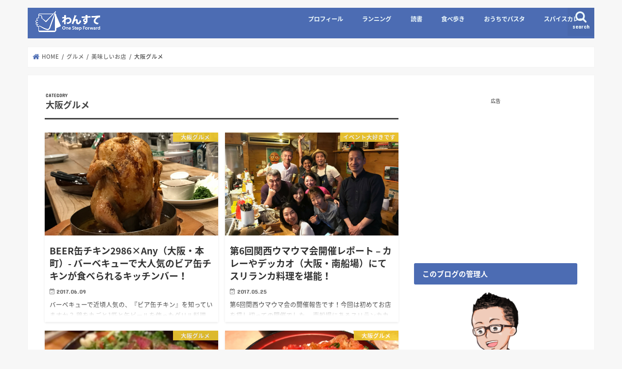

--- FILE ---
content_type: text/html; charset=UTF-8
request_url: https://sugucchi.asia/archives/category/%E3%82%B0%E3%83%AB%E3%83%A1/%E7%BE%8E%E5%91%B3%E3%81%97%E3%81%84%E3%81%8A%E5%BA%97/%E5%A4%A7%E9%98%AA%E3%82%B0%E3%83%AB%E3%83%A1/page/3
body_size: 19002
content:
<!doctype html>
<!--[if lt IE 7]><html dir="ltr" lang="ja" prefix="og: https://ogp.me/ns#" class="no-js lt-ie9 lt-ie8 lt-ie7"><![endif]-->
<!--[if (IE 7)&!(IEMobile)]><html dir="ltr" lang="ja" prefix="og: https://ogp.me/ns#" class="no-js lt-ie9 lt-ie8"><![endif]-->
<!--[if (IE 8)&!(IEMobile)]><html dir="ltr" lang="ja" prefix="og: https://ogp.me/ns#" class="no-js lt-ie9"><![endif]-->
<!--[if gt IE 8]><!--> <html dir="ltr" lang="ja" prefix="og: https://ogp.me/ns#" class="no-js"><!--<![endif]-->

<head>
<meta charset="utf-8">
<meta http-equiv="X-UA-Compatible" content="IE=edge">

<meta name="HandheldFriendly" content="True">
<meta name="MobileOptimized" content="320">
<meta name="viewport" content="width=device-width, initial-scale=1"/>

<link rel="icon" href="https://sugucchi.asia/wp/wp-content/uploads/2016/09/favicon.png">
<link rel="pingback" href="https://sugucchi.asia/wp/xmlrpc.php">

<!--[if IE]>
<link rel="shortcut icon" href="https://sugucchi.asia/wp/wp-content/uploads/2016/09/favicon.ico"><![endif]-->
<!--[if lt IE 9]>
<script src="//html5shiv.googlecode.com/svn/trunk/html5.js"></script>
<script src="//css3-mediaqueries-js.googlecode.com/svn/trunk/css3-mediaqueries.js"></script>
<![endif]-->




		<!-- All in One SEO 4.7.8 - aioseo.com -->
		<title>大阪グルメ | わんすて-One Step Forward- - Part 3</title>
	<meta name="description" content="- Part 3" />
	<meta name="robots" content="noindex, nofollow, max-snippet:-1, max-image-preview:large, max-video-preview:-1" />
	<link rel="canonical" href="https://sugucchi.asia/archives/category/%e3%82%b0%e3%83%ab%e3%83%a1/%e7%be%8e%e5%91%b3%e3%81%97%e3%81%84%e3%81%8a%e5%ba%97/%e5%a4%a7%e9%98%aa%e3%82%b0%e3%83%ab%e3%83%a1page/3" />
	<link rel="prev" href="https://sugucchi.asia/archives/category/%E3%82%B0%E3%83%AB%E3%83%A1/%E7%BE%8E%E5%91%B3%E3%81%97%E3%81%84%E3%81%8A%E5%BA%97/%E5%A4%A7%E9%98%AA%E3%82%B0%E3%83%AB%E3%83%A1/page/2" />
	<link rel="next" href="https://sugucchi.asia/archives/category/%E3%82%B0%E3%83%AB%E3%83%A1/%E7%BE%8E%E5%91%B3%E3%81%97%E3%81%84%E3%81%8A%E5%BA%97/%E5%A4%A7%E9%98%AA%E3%82%B0%E3%83%AB%E3%83%A1/page/4" />
	<meta name="generator" content="All in One SEO (AIOSEO) 4.7.8" />
		<meta name="google" content="nositelinkssearchbox" />
		<script type="application/ld+json" class="aioseo-schema">
			{"@context":"https:\/\/schema.org","@graph":[{"@type":"BreadcrumbList","@id":"https:\/\/sugucchi.asia\/archives\/category\/%E3%82%B0%E3%83%AB%E3%83%A1\/%E7%BE%8E%E5%91%B3%E3%81%97%E3%81%84%E3%81%8A%E5%BA%97\/%E5%A4%A7%E9%98%AA%E3%82%B0%E3%83%AB%E3%83%A1\/page\/3#breadcrumblist","itemListElement":[{"@type":"ListItem","@id":"https:\/\/sugucchi.asia\/#listItem","position":1,"name":"\u5bb6","item":"https:\/\/sugucchi.asia\/","nextItem":{"@type":"ListItem","@id":"https:\/\/sugucchi.asia\/archives\/category\/%e3%82%b0%e3%83%ab%e3%83%a1#listItem","name":"\u30b0\u30eb\u30e1"}},{"@type":"ListItem","@id":"https:\/\/sugucchi.asia\/archives\/category\/%e3%82%b0%e3%83%ab%e3%83%a1#listItem","position":2,"name":"\u30b0\u30eb\u30e1","item":"https:\/\/sugucchi.asia\/archives\/category\/%e3%82%b0%e3%83%ab%e3%83%a1","nextItem":{"@type":"ListItem","@id":"https:\/\/sugucchi.asia\/archives\/category\/%e3%82%b0%e3%83%ab%e3%83%a1\/%e7%be%8e%e5%91%b3%e3%81%97%e3%81%84%e3%81%8a%e5%ba%97#listItem","name":"\u7f8e\u5473\u3057\u3044\u304a\u5e97"},"previousItem":{"@type":"ListItem","@id":"https:\/\/sugucchi.asia\/#listItem","name":"\u5bb6"}},{"@type":"ListItem","@id":"https:\/\/sugucchi.asia\/archives\/category\/%e3%82%b0%e3%83%ab%e3%83%a1\/%e7%be%8e%e5%91%b3%e3%81%97%e3%81%84%e3%81%8a%e5%ba%97#listItem","position":3,"name":"\u7f8e\u5473\u3057\u3044\u304a\u5e97","item":"https:\/\/sugucchi.asia\/archives\/category\/%e3%82%b0%e3%83%ab%e3%83%a1\/%e7%be%8e%e5%91%b3%e3%81%97%e3%81%84%e3%81%8a%e5%ba%97","nextItem":{"@type":"ListItem","@id":"https:\/\/sugucchi.asia\/archives\/category\/%e3%82%b0%e3%83%ab%e3%83%a1\/%e7%be%8e%e5%91%b3%e3%81%97%e3%81%84%e3%81%8a%e5%ba%97\/%e5%a4%a7%e9%98%aa%e3%82%b0%e3%83%ab%e3%83%a1#listItem","name":"\u5927\u962a\u30b0\u30eb\u30e1"},"previousItem":{"@type":"ListItem","@id":"https:\/\/sugucchi.asia\/archives\/category\/%e3%82%b0%e3%83%ab%e3%83%a1#listItem","name":"\u30b0\u30eb\u30e1"}},{"@type":"ListItem","@id":"https:\/\/sugucchi.asia\/archives\/category\/%e3%82%b0%e3%83%ab%e3%83%a1\/%e7%be%8e%e5%91%b3%e3%81%97%e3%81%84%e3%81%8a%e5%ba%97\/%e5%a4%a7%e9%98%aa%e3%82%b0%e3%83%ab%e3%83%a1#listItem","position":4,"name":"\u5927\u962a\u30b0\u30eb\u30e1","previousItem":{"@type":"ListItem","@id":"https:\/\/sugucchi.asia\/archives\/category\/%e3%82%b0%e3%83%ab%e3%83%a1\/%e7%be%8e%e5%91%b3%e3%81%97%e3%81%84%e3%81%8a%e5%ba%97#listItem","name":"\u7f8e\u5473\u3057\u3044\u304a\u5e97"}}]},{"@type":"CollectionPage","@id":"https:\/\/sugucchi.asia\/archives\/category\/%E3%82%B0%E3%83%AB%E3%83%A1\/%E7%BE%8E%E5%91%B3%E3%81%97%E3%81%84%E3%81%8A%E5%BA%97\/%E5%A4%A7%E9%98%AA%E3%82%B0%E3%83%AB%E3%83%A1\/page\/3#collectionpage","url":"https:\/\/sugucchi.asia\/archives\/category\/%E3%82%B0%E3%83%AB%E3%83%A1\/%E7%BE%8E%E5%91%B3%E3%81%97%E3%81%84%E3%81%8A%E5%BA%97\/%E5%A4%A7%E9%98%AA%E3%82%B0%E3%83%AB%E3%83%A1\/page\/3","name":"\u5927\u962a\u30b0\u30eb\u30e1 | \u308f\u3093\u3059\u3066-One Step Forward- - Part 3","description":"- Part 3","inLanguage":"ja","isPartOf":{"@id":"https:\/\/sugucchi.asia\/#website"},"breadcrumb":{"@id":"https:\/\/sugucchi.asia\/archives\/category\/%E3%82%B0%E3%83%AB%E3%83%A1\/%E7%BE%8E%E5%91%B3%E3%81%97%E3%81%84%E3%81%8A%E5%BA%97\/%E5%A4%A7%E9%98%AA%E3%82%B0%E3%83%AB%E3%83%A1\/page\/3#breadcrumblist"}},{"@type":"Person","@id":"https:\/\/sugucchi.asia\/#person","name":"\u3059\u3050\u3063\u3061","image":{"@type":"ImageObject","@id":"https:\/\/sugucchi.asia\/archives\/category\/%E3%82%B0%E3%83%AB%E3%83%A1\/%E7%BE%8E%E5%91%B3%E3%81%97%E3%81%84%E3%81%8A%E5%BA%97\/%E5%A4%A7%E9%98%AA%E3%82%B0%E3%83%AB%E3%83%A1\/page\/3#personImage","url":"https:\/\/sugucchi.asia\/wp\/wp-content\/uploads\/2017\/08\/b6acacc616779f0c155100a259c91f91-150x150.jpg","width":96,"height":96,"caption":"\u3059\u3050\u3063\u3061"}},{"@type":"WebSite","@id":"https:\/\/sugucchi.asia\/#website","url":"https:\/\/sugucchi.asia\/","name":"\u308f\u3093\u3059\u3066-One Step Forward-","description":"\u5922\u3092\u3001\u81ea\u5206\u3092\u3001\u4e00\u6b69\u524d\u3078\uff01","inLanguage":"ja","publisher":{"@id":"https:\/\/sugucchi.asia\/#person"}}]}
		</script>
		<!-- All in One SEO -->

<link rel='dns-prefetch' href='//ajax.googleapis.com' />
<link rel='dns-prefetch' href='//fonts.googleapis.com' />
<link rel='dns-prefetch' href='//maxcdn.bootstrapcdn.com' />
<link rel='dns-prefetch' href='//s.w.org' />
<link rel='dns-prefetch' href='//v0.wordpress.com' />
<link rel="alternate" type="application/rss+xml" title="わんすて-One Step Forward- &raquo; フィード" href="https://sugucchi.asia/feed" />
<link rel="alternate" type="application/rss+xml" title="わんすて-One Step Forward- &raquo; コメントフィード" href="https://sugucchi.asia/comments/feed" />
<link rel="alternate" type="application/rss+xml" title="わんすて-One Step Forward- &raquo; 大阪グルメ カテゴリーのフィード" href="https://sugucchi.asia/archives/category/%e3%82%b0%e3%83%ab%e3%83%a1/%e7%be%8e%e5%91%b3%e3%81%97%e3%81%84%e3%81%8a%e5%ba%97/%e5%a4%a7%e9%98%aa%e3%82%b0%e3%83%ab%e3%83%a1/feed" />
		<!-- This site uses the Google Analytics by ExactMetrics plugin v8.3.2 - Using Analytics tracking - https://www.exactmetrics.com/ -->
							<script src="//www.googletagmanager.com/gtag/js?id=G-TB9XRDSZHM"  data-cfasync="false" data-wpfc-render="false" type="text/javascript" async></script>
			<script data-cfasync="false" data-wpfc-render="false" type="text/javascript">
				var em_version = '8.3.2';
				var em_track_user = true;
				var em_no_track_reason = '';
								var ExactMetricsDefaultLocations = {"page_location":"https:\/\/sugucchi.asia\/archives\/category\/%E3%82%B0%E3%83%AB%E3%83%A1\/%E7%BE%8E%E5%91%B3%E3%81%97%E3%81%84%E3%81%8A%E5%BA%97\/%E5%A4%A7%E9%98%AA%E3%82%B0%E3%83%AB%E3%83%A1\/page\/3\/"};
				if ( typeof ExactMetricsPrivacyGuardFilter === 'function' ) {
					var ExactMetricsLocations = (typeof ExactMetricsExcludeQuery === 'object') ? ExactMetricsPrivacyGuardFilter( ExactMetricsExcludeQuery ) : ExactMetricsPrivacyGuardFilter( ExactMetricsDefaultLocations );
				} else {
					var ExactMetricsLocations = (typeof ExactMetricsExcludeQuery === 'object') ? ExactMetricsExcludeQuery : ExactMetricsDefaultLocations;
				}

								var disableStrs = [
										'ga-disable-G-TB9XRDSZHM',
									];

				/* Function to detect opted out users */
				function __gtagTrackerIsOptedOut() {
					for (var index = 0; index < disableStrs.length; index++) {
						if (document.cookie.indexOf(disableStrs[index] + '=true') > -1) {
							return true;
						}
					}

					return false;
				}

				/* Disable tracking if the opt-out cookie exists. */
				if (__gtagTrackerIsOptedOut()) {
					for (var index = 0; index < disableStrs.length; index++) {
						window[disableStrs[index]] = true;
					}
				}

				/* Opt-out function */
				function __gtagTrackerOptout() {
					for (var index = 0; index < disableStrs.length; index++) {
						document.cookie = disableStrs[index] + '=true; expires=Thu, 31 Dec 2099 23:59:59 UTC; path=/';
						window[disableStrs[index]] = true;
					}
				}

				if ('undefined' === typeof gaOptout) {
					function gaOptout() {
						__gtagTrackerOptout();
					}
				}
								window.dataLayer = window.dataLayer || [];

				window.ExactMetricsDualTracker = {
					helpers: {},
					trackers: {},
				};
				if (em_track_user) {
					function __gtagDataLayer() {
						dataLayer.push(arguments);
					}

					function __gtagTracker(type, name, parameters) {
						if (!parameters) {
							parameters = {};
						}

						if (parameters.send_to) {
							__gtagDataLayer.apply(null, arguments);
							return;
						}

						if (type === 'event') {
														parameters.send_to = exactmetrics_frontend.v4_id;
							var hookName = name;
							if (typeof parameters['event_category'] !== 'undefined') {
								hookName = parameters['event_category'] + ':' + name;
							}

							if (typeof ExactMetricsDualTracker.trackers[hookName] !== 'undefined') {
								ExactMetricsDualTracker.trackers[hookName](parameters);
							} else {
								__gtagDataLayer('event', name, parameters);
							}
							
						} else {
							__gtagDataLayer.apply(null, arguments);
						}
					}

					__gtagTracker('js', new Date());
					__gtagTracker('set', {
						'developer_id.dNDMyYj': true,
											});
					if ( ExactMetricsLocations.page_location ) {
						__gtagTracker('set', ExactMetricsLocations);
					}
										__gtagTracker('config', 'G-TB9XRDSZHM', {"forceSSL":"true"} );
															window.gtag = __gtagTracker;										(function () {
						/* https://developers.google.com/analytics/devguides/collection/analyticsjs/ */
						/* ga and __gaTracker compatibility shim. */
						var noopfn = function () {
							return null;
						};
						var newtracker = function () {
							return new Tracker();
						};
						var Tracker = function () {
							return null;
						};
						var p = Tracker.prototype;
						p.get = noopfn;
						p.set = noopfn;
						p.send = function () {
							var args = Array.prototype.slice.call(arguments);
							args.unshift('send');
							__gaTracker.apply(null, args);
						};
						var __gaTracker = function () {
							var len = arguments.length;
							if (len === 0) {
								return;
							}
							var f = arguments[len - 1];
							if (typeof f !== 'object' || f === null || typeof f.hitCallback !== 'function') {
								if ('send' === arguments[0]) {
									var hitConverted, hitObject = false, action;
									if ('event' === arguments[1]) {
										if ('undefined' !== typeof arguments[3]) {
											hitObject = {
												'eventAction': arguments[3],
												'eventCategory': arguments[2],
												'eventLabel': arguments[4],
												'value': arguments[5] ? arguments[5] : 1,
											}
										}
									}
									if ('pageview' === arguments[1]) {
										if ('undefined' !== typeof arguments[2]) {
											hitObject = {
												'eventAction': 'page_view',
												'page_path': arguments[2],
											}
										}
									}
									if (typeof arguments[2] === 'object') {
										hitObject = arguments[2];
									}
									if (typeof arguments[5] === 'object') {
										Object.assign(hitObject, arguments[5]);
									}
									if ('undefined' !== typeof arguments[1].hitType) {
										hitObject = arguments[1];
										if ('pageview' === hitObject.hitType) {
											hitObject.eventAction = 'page_view';
										}
									}
									if (hitObject) {
										action = 'timing' === arguments[1].hitType ? 'timing_complete' : hitObject.eventAction;
										hitConverted = mapArgs(hitObject);
										__gtagTracker('event', action, hitConverted);
									}
								}
								return;
							}

							function mapArgs(args) {
								var arg, hit = {};
								var gaMap = {
									'eventCategory': 'event_category',
									'eventAction': 'event_action',
									'eventLabel': 'event_label',
									'eventValue': 'event_value',
									'nonInteraction': 'non_interaction',
									'timingCategory': 'event_category',
									'timingVar': 'name',
									'timingValue': 'value',
									'timingLabel': 'event_label',
									'page': 'page_path',
									'location': 'page_location',
									'title': 'page_title',
									'referrer' : 'page_referrer',
								};
								for (arg in args) {
																		if (!(!args.hasOwnProperty(arg) || !gaMap.hasOwnProperty(arg))) {
										hit[gaMap[arg]] = args[arg];
									} else {
										hit[arg] = args[arg];
									}
								}
								return hit;
							}

							try {
								f.hitCallback();
							} catch (ex) {
							}
						};
						__gaTracker.create = newtracker;
						__gaTracker.getByName = newtracker;
						__gaTracker.getAll = function () {
							return [];
						};
						__gaTracker.remove = noopfn;
						__gaTracker.loaded = true;
						window['__gaTracker'] = __gaTracker;
					})();
									} else {
										console.log("");
					(function () {
						function __gtagTracker() {
							return null;
						}

						window['__gtagTracker'] = __gtagTracker;
						window['gtag'] = __gtagTracker;
					})();
									}
			</script>
				<!-- / Google Analytics by ExactMetrics -->
				<script type="text/javascript">
			window._wpemojiSettings = {"baseUrl":"https:\/\/s.w.org\/images\/core\/emoji\/13.1.0\/72x72\/","ext":".png","svgUrl":"https:\/\/s.w.org\/images\/core\/emoji\/13.1.0\/svg\/","svgExt":".svg","source":{"concatemoji":"https:\/\/sugucchi.asia\/wp\/wp-includes\/js\/wp-emoji-release.min.js"}};
			!function(e,a,t){var n,r,o,i=a.createElement("canvas"),p=i.getContext&&i.getContext("2d");function s(e,t){var a=String.fromCharCode;p.clearRect(0,0,i.width,i.height),p.fillText(a.apply(this,e),0,0);e=i.toDataURL();return p.clearRect(0,0,i.width,i.height),p.fillText(a.apply(this,t),0,0),e===i.toDataURL()}function c(e){var t=a.createElement("script");t.src=e,t.defer=t.type="text/javascript",a.getElementsByTagName("head")[0].appendChild(t)}for(o=Array("flag","emoji"),t.supports={everything:!0,everythingExceptFlag:!0},r=0;r<o.length;r++)t.supports[o[r]]=function(e){if(!p||!p.fillText)return!1;switch(p.textBaseline="top",p.font="600 32px Arial",e){case"flag":return s([127987,65039,8205,9895,65039],[127987,65039,8203,9895,65039])?!1:!s([55356,56826,55356,56819],[55356,56826,8203,55356,56819])&&!s([55356,57332,56128,56423,56128,56418,56128,56421,56128,56430,56128,56423,56128,56447],[55356,57332,8203,56128,56423,8203,56128,56418,8203,56128,56421,8203,56128,56430,8203,56128,56423,8203,56128,56447]);case"emoji":return!s([10084,65039,8205,55357,56613],[10084,65039,8203,55357,56613])}return!1}(o[r]),t.supports.everything=t.supports.everything&&t.supports[o[r]],"flag"!==o[r]&&(t.supports.everythingExceptFlag=t.supports.everythingExceptFlag&&t.supports[o[r]]);t.supports.everythingExceptFlag=t.supports.everythingExceptFlag&&!t.supports.flag,t.DOMReady=!1,t.readyCallback=function(){t.DOMReady=!0},t.supports.everything||(n=function(){t.readyCallback()},a.addEventListener?(a.addEventListener("DOMContentLoaded",n,!1),e.addEventListener("load",n,!1)):(e.attachEvent("onload",n),a.attachEvent("onreadystatechange",function(){"complete"===a.readyState&&t.readyCallback()})),(n=t.source||{}).concatemoji?c(n.concatemoji):n.wpemoji&&n.twemoji&&(c(n.twemoji),c(n.wpemoji)))}(window,document,window._wpemojiSettings);
		</script>
		<style type="text/css">
img.wp-smiley,
img.emoji {
	display: inline !important;
	border: none !important;
	box-shadow: none !important;
	height: 1em !important;
	width: 1em !important;
	margin: 0 .07em !important;
	vertical-align: -0.1em !important;
	background: none !important;
	padding: 0 !important;
}
</style>
	<link rel='stylesheet' id='wp-block-library-css'  href='https://sugucchi.asia/wp/wp-includes/css/dist/block-library/style.min.css' type='text/css' media='all' />
<style id='wp-block-library-inline-css' type='text/css'>
.has-text-align-justify{text-align:justify;}
</style>
<link rel='stylesheet' id='mediaelement-css'  href='https://sugucchi.asia/wp/wp-includes/js/mediaelement/mediaelementplayer-legacy.min.css' type='text/css' media='all' />
<link rel='stylesheet' id='wp-mediaelement-css'  href='https://sugucchi.asia/wp/wp-includes/js/mediaelement/wp-mediaelement.min.css' type='text/css' media='all' />
<link rel='stylesheet' id='relation-link-mono96.css-css'  href='https://sugucchi.asia/wp/wp-content/plugins/Relation-link-mono96/css/relation-link-mono96.css' type='text/css' media='all' />
<link rel='stylesheet' id='pz-linkcard-css'  href='//sugucchi.asia/wp/wp-content/uploads/pz-linkcard/style.css' type='text/css' media='all' />
<link rel='stylesheet' id='toc-screen-css'  href='https://sugucchi.asia/wp/wp-content/plugins/table-of-contents-plus/screen.min.css' type='text/css' media='all' />
<link rel='stylesheet' id='ppress-frontend-css'  href='https://sugucchi.asia/wp/wp-content/plugins/wp-user-avatar/assets/css/frontend.min.css' type='text/css' media='all' />
<link rel='stylesheet' id='ppress-flatpickr-css'  href='https://sugucchi.asia/wp/wp-content/plugins/wp-user-avatar/assets/flatpickr/flatpickr.min.css' type='text/css' media='all' />
<link rel='stylesheet' id='ppress-select2-css'  href='https://sugucchi.asia/wp/wp-content/plugins/wp-user-avatar/assets/select2/select2.min.css' type='text/css' media='all' />
<link rel='stylesheet' id='style-css'  href='https://sugucchi.asia/wp/wp-content/themes/jstork/style.css' type='text/css' media='all' />
<link rel='stylesheet' id='child-style-css'  href='https://sugucchi.asia/wp/wp-content/themes/jstork_custom/style.css' type='text/css' media='all' />
<link rel='stylesheet' id='slick-css'  href='https://sugucchi.asia/wp/wp-content/themes/jstork/library/css/slick.css' type='text/css' media='all' />
<link rel='stylesheet' id='shortcode-css'  href='https://sugucchi.asia/wp/wp-content/themes/jstork/library/css/shortcode.css' type='text/css' media='all' />
<link rel='stylesheet' id='gf_Concert-css'  href='//fonts.googleapis.com/css?family=Concert+One' type='text/css' media='all' />
<link rel='stylesheet' id='gf_Lato-css'  href='//fonts.googleapis.com/css?family=Lato' type='text/css' media='all' />
<link rel='stylesheet' id='fontawesome-css'  href='//maxcdn.bootstrapcdn.com/font-awesome/4.7.0/css/font-awesome.min.css' type='text/css' media='all' />
<link rel='stylesheet' id='remodal-css'  href='https://sugucchi.asia/wp/wp-content/themes/jstork/library/css/remodal.css' type='text/css' media='all' />
<link rel='stylesheet' id='animate-css'  href='https://sugucchi.asia/wp/wp-content/themes/jstork/library/css/animate.min.css' type='text/css' media='all' />
<link rel='stylesheet' id='va-social-buzz-css'  href='https://sugucchi.asia/wp/wp-content/plugins/va-social-buzz/assets/css/style.min.css' type='text/css' media='all' />
<style id='va-social-buzz-inline-css' type='text/css'>
.va-social-buzz .vasb_fb .vasb_fb_thumbnail{background-image:none;}#secondary #widget-area .va-social-buzz .vasb_fb .vasb_fb_like,#secondary .widget-area .va-social-buzz .vasb_fb .vasb_fb_like,#secondary.widget-area .va-social-buzz .vasb_fb .vasb_fb_like,.secondary .widget-area .va-social-buzz .vasb_fb .vasb_fb_like,.sidebar-container .va-social-buzz .vasb_fb .vasb_fb_like,.va-social-buzz .vasb_fb .vasb_fb_like{background-color:rgba(76,108,179,0.7);color:#ffffff;}@media only screen and (min-width:711px){.va-social-buzz .vasb_fb .vasb_fb_like{background-color:rgba(76,108,179,1);}}
</style>
<link rel='stylesheet' id='jetpack_css-css'  href='https://sugucchi.asia/wp/wp-content/plugins/jetpack/css/jetpack.css' type='text/css' media='all' />
<script type='text/javascript' src='https://sugucchi.asia/wp/wp-content/plugins/google-analytics-dashboard-for-wp/assets/js/frontend-gtag.min.js' id='exactmetrics-frontend-script-js'></script>
<script data-cfasync="false" data-wpfc-render="false" type="text/javascript" id='exactmetrics-frontend-script-js-extra'>/* <![CDATA[ */
var exactmetrics_frontend = {"js_events_tracking":"true","download_extensions":"zip,ra,mp,avi,flv,mpeg,pdf,doc,ppt,xls,jp,png,gif,tiff,bmp,txt","inbound_paths":"[{\"path\":\"\\\/go\\\/\",\"label\":\"affiliate\"},{\"path\":\"\\\/recommend\\\/\",\"label\":\"affiliate\"}]","home_url":"https:\/\/sugucchi.asia","hash_tracking":"false","v4_id":"G-TB9XRDSZHM"};/* ]]> */
</script>
<script type='text/javascript' src='//ajax.googleapis.com/ajax/libs/jquery/1.12.4/jquery.min.js' id='jquery-js'></script>
<script type='text/javascript' src='https://sugucchi.asia/wp/wp-content/plugins/wp-user-avatar/assets/flatpickr/flatpickr.min.js' id='ppress-flatpickr-js'></script>
<script type='text/javascript' src='https://sugucchi.asia/wp/wp-content/plugins/wp-user-avatar/assets/select2/select2.min.js' id='ppress-select2-js'></script>
<link rel="https://api.w.org/" href="https://sugucchi.asia/wp-json/" /><link rel="alternate" type="application/json" href="https://sugucchi.asia/wp-json/wp/v2/categories/83" /><link rel="EditURI" type="application/rsd+xml" title="RSD" href="https://sugucchi.asia/wp/xmlrpc.php?rsd" />
<link rel="wlwmanifest" type="application/wlwmanifest+xml" href="https://sugucchi.asia/wp/wp-includes/wlwmanifest.xml" /> 

<meta name="google-site-verification" content="3funbWqtRoSMJOZs5IiksMekNgXv_-F25TAnwQivngI" />
<style type='text/css'>img#wpstats{display:none}</style>
	<style type="text/css">
body{color: #444444;}
a, #breadcrumb li.bc_homelink a::before, .authorbox .author_sns li a::before{color: #4c6cb3;}
a:hover{color: #1e73be;}
.article-footer .post-categories li a,.article-footer .tags a,.accordionBtn{  background: #4c6cb3;  border-color: #4c6cb3;}
.article-footer .tags a{color:#4c6cb3; background: none;}
.article-footer .post-categories li a:hover,.article-footer .tags a:hover,.accordionBtn.active{ background:#1e73be;  border-color:#1e73be;}
input[type="text"],input[type="password"],input[type="datetime"],input[type="datetime-local"],input[type="date"],input[type="month"],input[type="time"],input[type="week"],input[type="number"],input[type="email"],input[type="url"],input[type="search"],input[type="tel"],input[type="color"],select,textarea,.field { background-color: #ffffff;}
.header{color: #ffffff;}
.bgfull .header,.header.bg,.header #inner-header,.menu-sp{background: #4c6cb3;}
#logo a{color: #ffffff;}
#g_nav .nav li a,.nav_btn,.menu-sp a,.menu-sp a,.menu-sp > ul:after{color: #edf9fc;}
#logo a:hover,#g_nav .nav li a:hover,.nav_btn:hover{color:#eeeeee;}
@media only screen and (min-width: 768px) {
.nav > li > a:after{background: #eeeeee;}
.nav ul {background: #4c6cb3;}
#g_nav .nav li ul.sub-menu li a{color: #f7f7f7;}
}
@media only screen and (max-width: 1165px) {
.site_description{background: #4c6cb3; color: #ffffff;}
}
#inner-content, #breadcrumb, .entry-content blockquote:before, .entry-content blockquote:after{background: #ffffff}
.top-post-list .post-list:before{background: #4c6cb3;}
.widget li a:after{color: #4c6cb3;}
.entry-content h2,.widgettitle,.accordion::before{background: #4c6cb3; color: #ffffff;}
.entry-content h3{border-color: #4c6cb3;}
.h_boader .entry-content h2{border-color: #4c6cb3; color: #444444;}
.h_balloon .entry-content h2:after{border-top-color: #4c6cb3;}
.entry-content ul li:before{ background: #4c6cb3;}
.entry-content ol li:before{ background: #4c6cb3;}
.post-list-card .post-list .eyecatch .cat-name,.top-post-list .post-list .eyecatch .cat-name,.byline .cat-name,.single .authorbox .author-newpost li .cat-name,.related-box li .cat-name,.carouselwrap .cat-name,.eyecatch .cat-name{background: #f4ce33; color:  #ffffff;}
ul.wpp-list li a:before{background: #4c6cb3; color: #ffffff;}
.readmore a{border:1px solid #4c6cb3;color:#4c6cb3;}
.readmore a:hover{background:#4c6cb3;color:#fff;}
.btn-wrap a{background: #4c6cb3;border: 1px solid #4c6cb3;}
.btn-wrap a:hover{background: #1e73be;border-color: #1e73be;}
.btn-wrap.simple a{border:1px solid #4c6cb3;color:#4c6cb3;}
.btn-wrap.simple a:hover{background:#4c6cb3;}
.blue-btn, .comment-reply-link, #submit { background-color: #4c6cb3; }
.blue-btn:hover, .comment-reply-link:hover, #submit:hover, .blue-btn:focus, .comment-reply-link:focus, #submit:focus {background-color: #1e73be; }
#sidebar1{color: #444444;}
.widget:not(.widget_text) a{color:#666666;}
.widget:not(.widget_text) a:hover{color:#999999;}
.bgfull #footer-top,#footer-top .inner,.cta-inner{background-color: #4c6cb3; color: #CACACA;}
.footer a,#footer-top a{color: #f7f7f7;}
#footer-top .widgettitle{color: #CACACA;}
.bgfull .footer,.footer.bg,.footer .inner {background-color: #4c6cb3;color: #CACACA;}
.footer-links li a:before{ color: #4c6cb3;}
.pagination a, .pagination span,.page-links a{border-color: #4c6cb3; color: #4c6cb3;}
.pagination .current,.pagination .current:hover,.page-links ul > li > span{background-color: #4c6cb3; border-color: #4c6cb3;}
.pagination a:hover, .pagination a:focus,.page-links a:hover, .page-links a:focus{background-color: #4c6cb3; color: #fff;}
</style>
<style>.simplemap img{max-width:none !important;padding:0 !important;margin:0 !important;}.staticmap,.staticmap img{max-width:100% !important;height:auto !important;}.simplemap .simplemap-content{display:none;}</style>
<link rel="stylesheet" type="text/css" id="wp-custom-css" href="https://sugucchi.asia/?custom-css=55d01167e0" />	
<script type="text/javascript" language="javascript">
    var vc_pid = "885159837";
</script><script type="text/javascript" src="//aml.valuecommerce.com/vcdal.js" async></script>
</head>

<body class="archive paged category category-83 paged-3 category-paged-3 bgnormal pannavi_on h_default sidebarright date_on">
<div id="container" class=" sidebarright date_on">

<header class="header animated fadeIn bgnormal headerleft" role="banner">
<div id="inner-header" class="wrap cf">
<div id="logo" class="gf fs_s">
<p class="h1 img"><a href="https://sugucchi.asia"><img src="https://sugucchi.asia/wp/wp-content/uploads/2016/09/oneste-logo02_450.png" alt="わんすて-One Step Forward-"></a></p>
</div>

<nav id="g_nav" role="navigation">
<a href="#searchbox" data-remodal-target="searchbox" class="nav_btn search_btn"><span class="text gf">search</span></a>

<ul id="menu-pc-%e3%83%88%e3%83%83%e3%83%97%e3%83%a1%e3%83%8b%e3%83%a5%e3%83%bc" class="nav top-nav cf"><li id="menu-item-3921" class="menu-item menu-item-type-post_type menu-item-object-page menu-item-3921"><a href="https://sugucchi.asia/about-myself">プロフィール</a></li>
<li id="menu-item-3947" class="menu-item menu-item-type-taxonomy menu-item-object-category menu-item-3947"><a href="https://sugucchi.asia/archives/category/running">ランニング</a></li>
<li id="menu-item-3951" class="menu-item menu-item-type-taxonomy menu-item-object-category menu-item-3951"><a href="https://sugucchi.asia/archives/category/%e8%aa%ad%e6%9b%b8">読書</a></li>
<li id="menu-item-3948" class="menu-item menu-item-type-taxonomy menu-item-object-category current-category-ancestor menu-item-3948"><a href="https://sugucchi.asia/archives/category/%e3%82%b0%e3%83%ab%e3%83%a1/%e7%be%8e%e5%91%b3%e3%81%97%e3%81%84%e3%81%8a%e5%ba%97">食べ歩き</a></li>
<li id="menu-item-3949" class="menu-item menu-item-type-taxonomy menu-item-object-category menu-item-3949"><a href="https://sugucchi.asia/archives/category/%e3%82%b0%e3%83%ab%e3%83%a1/pasta-at-home">おうちでパスタ</a></li>
<li id="menu-item-10027" class="menu-item menu-item-type-taxonomy menu-item-object-category menu-item-10027"><a href="https://sugucchi.asia/archives/category/%e3%82%b0%e3%83%ab%e3%83%a1/spice-curry">スパイスカレー</a></li>
</ul></nav>

<a href="#spnavi" data-remodal-target="spnavi" class="nav_btn"><span class="text gf">menu</span></a>


</div>
</header>

<div class="remodal" data-remodal-id="spnavi" data-remodal-options="hashTracking:false">
<button data-remodal-action="close" class="remodal-close"><span class="text gf">CLOSE</span></button>
<div id="categories-4" class="widget widget_categories"><h4 class="widgettitle"><span>カテゴリー</span></h4><form action="https://sugucchi.asia" method="get"><label class="screen-reader-text" for="cat">カテゴリー</label><select  name='cat' id='cat' class='postform' >
	<option value='-1'>カテゴリーを選択</option>
	<option class="level-0" value="93">APU GCEP&nbsp;&nbsp;(12)</option>
	<option class="level-0" value="53">イベント大好きです&nbsp;&nbsp;(63)</option>
	<option class="level-0" value="29">おうちでパスタ&nbsp;&nbsp;(22)</option>
	<option class="level-0" value="2">グルメ&nbsp;&nbsp;(13)</option>
	<option class="level-0" value="80">サッカー素人パパコーチ&nbsp;&nbsp;(8)</option>
	<option class="level-0" value="97">スパイスカレー&nbsp;&nbsp;(16)</option>
	<option class="level-0" value="12">スポーツ&nbsp;&nbsp;(5)</option>
	<option class="level-0" value="23">パパ論&nbsp;&nbsp;(26)</option>
	<option class="level-0" value="94">ビブラムファイブフィンガーズ&nbsp;&nbsp;(12)</option>
	<option class="level-0" value="70">ブログ&nbsp;&nbsp;(41)</option>
	<option class="level-0" value="72">ボディメイク&nbsp;&nbsp;(27)</option>
	<option class="level-0" value="81">ラーメン店&nbsp;&nbsp;(21)</option>
	<option class="level-0" value="18">ライフ&nbsp;&nbsp;(16)</option>
	<option class="level-0" value="5">ランニング・マラソン&nbsp;&nbsp;(116)</option>
	<option class="level-0" value="99">名古屋グルメ&nbsp;&nbsp;(1)</option>
	<option class="level-0" value="92">土屋鞄&nbsp;&nbsp;(5)</option>
	<option class="level-0" value="83" selected="selected">大阪グルメ&nbsp;&nbsp;(43)</option>
	<option class="level-0" value="85">広島グルメ&nbsp;&nbsp;(11)</option>
	<option class="level-0" value="91">愛媛グルメ&nbsp;&nbsp;(3)</option>
	<option class="level-0" value="51">感じたことそのまま&nbsp;&nbsp;(72)</option>
	<option class="level-0" value="73">旅ラン&nbsp;&nbsp;(21)</option>
	<option class="level-0" value="19">旅行記&nbsp;&nbsp;(42)</option>
	<option class="level-0" value="74">日記&nbsp;&nbsp;(28)</option>
	<option class="level-0" value="96">沖縄グルメ&nbsp;&nbsp;(5)</option>
	<option class="level-0" value="98">猫のいる暮らし&nbsp;&nbsp;(2)</option>
	<option class="level-0" value="86">福岡グルメ&nbsp;&nbsp;(11)</option>
	<option class="level-0" value="28">美味しいお店&nbsp;&nbsp;(86)</option>
	<option class="level-0" value="27">習慣化&nbsp;&nbsp;(4)</option>
	<option class="level-0" value="24">読書&nbsp;&nbsp;(59)</option>
	<option class="level-0" value="50">買ってよかった&nbsp;&nbsp;(29)</option>
	<option class="level-0" value="90">高知グルメ&nbsp;&nbsp;(4)</option>
</select>
</form>
<script type="text/javascript">
/* <![CDATA[ */
(function() {
	var dropdown = document.getElementById( "cat" );
	function onCatChange() {
		if ( dropdown.options[ dropdown.selectedIndex ].value > 0 ) {
			dropdown.parentNode.submit();
		}
	}
	dropdown.onchange = onCatChange;
})();
/* ]]> */
</script>

			</div><div id="archives-4" class="widget widget_archive"><h4 class="widgettitle"><span>アーカイブ</span></h4>		<label class="screen-reader-text" for="archives-dropdown-4">アーカイブ</label>
		<select id="archives-dropdown-4" name="archive-dropdown">
			
			<option value="">月を選択</option>
				<option value='https://sugucchi.asia/archives/date/2022/01'> 2022年1月 </option>
	<option value='https://sugucchi.asia/archives/date/2021/09'> 2021年9月 </option>
	<option value='https://sugucchi.asia/archives/date/2021/06'> 2021年6月 </option>
	<option value='https://sugucchi.asia/archives/date/2021/05'> 2021年5月 </option>
	<option value='https://sugucchi.asia/archives/date/2021/01'> 2021年1月 </option>
	<option value='https://sugucchi.asia/archives/date/2020/12'> 2020年12月 </option>
	<option value='https://sugucchi.asia/archives/date/2020/10'> 2020年10月 </option>
	<option value='https://sugucchi.asia/archives/date/2020/08'> 2020年8月 </option>
	<option value='https://sugucchi.asia/archives/date/2020/07'> 2020年7月 </option>
	<option value='https://sugucchi.asia/archives/date/2020/06'> 2020年6月 </option>
	<option value='https://sugucchi.asia/archives/date/2020/05'> 2020年5月 </option>
	<option value='https://sugucchi.asia/archives/date/2020/04'> 2020年4月 </option>
	<option value='https://sugucchi.asia/archives/date/2020/03'> 2020年3月 </option>
	<option value='https://sugucchi.asia/archives/date/2020/02'> 2020年2月 </option>
	<option value='https://sugucchi.asia/archives/date/2020/01'> 2020年1月 </option>
	<option value='https://sugucchi.asia/archives/date/2019/12'> 2019年12月 </option>
	<option value='https://sugucchi.asia/archives/date/2019/09'> 2019年9月 </option>
	<option value='https://sugucchi.asia/archives/date/2019/08'> 2019年8月 </option>
	<option value='https://sugucchi.asia/archives/date/2019/07'> 2019年7月 </option>
	<option value='https://sugucchi.asia/archives/date/2019/06'> 2019年6月 </option>
	<option value='https://sugucchi.asia/archives/date/2019/05'> 2019年5月 </option>
	<option value='https://sugucchi.asia/archives/date/2019/04'> 2019年4月 </option>
	<option value='https://sugucchi.asia/archives/date/2019/03'> 2019年3月 </option>
	<option value='https://sugucchi.asia/archives/date/2019/02'> 2019年2月 </option>
	<option value='https://sugucchi.asia/archives/date/2019/01'> 2019年1月 </option>
	<option value='https://sugucchi.asia/archives/date/2018/12'> 2018年12月 </option>
	<option value='https://sugucchi.asia/archives/date/2018/11'> 2018年11月 </option>
	<option value='https://sugucchi.asia/archives/date/2018/10'> 2018年10月 </option>
	<option value='https://sugucchi.asia/archives/date/2018/09'> 2018年9月 </option>
	<option value='https://sugucchi.asia/archives/date/2018/08'> 2018年8月 </option>
	<option value='https://sugucchi.asia/archives/date/2018/07'> 2018年7月 </option>
	<option value='https://sugucchi.asia/archives/date/2018/06'> 2018年6月 </option>
	<option value='https://sugucchi.asia/archives/date/2018/05'> 2018年5月 </option>
	<option value='https://sugucchi.asia/archives/date/2018/04'> 2018年4月 </option>
	<option value='https://sugucchi.asia/archives/date/2018/03'> 2018年3月 </option>
	<option value='https://sugucchi.asia/archives/date/2018/02'> 2018年2月 </option>
	<option value='https://sugucchi.asia/archives/date/2018/01'> 2018年1月 </option>
	<option value='https://sugucchi.asia/archives/date/2017/12'> 2017年12月 </option>
	<option value='https://sugucchi.asia/archives/date/2017/11'> 2017年11月 </option>
	<option value='https://sugucchi.asia/archives/date/2017/10'> 2017年10月 </option>
	<option value='https://sugucchi.asia/archives/date/2017/09'> 2017年9月 </option>
	<option value='https://sugucchi.asia/archives/date/2017/08'> 2017年8月 </option>
	<option value='https://sugucchi.asia/archives/date/2017/07'> 2017年7月 </option>
	<option value='https://sugucchi.asia/archives/date/2017/06'> 2017年6月 </option>
	<option value='https://sugucchi.asia/archives/date/2017/05'> 2017年5月 </option>
	<option value='https://sugucchi.asia/archives/date/2017/04'> 2017年4月 </option>
	<option value='https://sugucchi.asia/archives/date/2017/03'> 2017年3月 </option>
	<option value='https://sugucchi.asia/archives/date/2017/02'> 2017年2月 </option>
	<option value='https://sugucchi.asia/archives/date/2017/01'> 2017年1月 </option>
	<option value='https://sugucchi.asia/archives/date/2016/12'> 2016年12月 </option>
	<option value='https://sugucchi.asia/archives/date/2016/11'> 2016年11月 </option>
	<option value='https://sugucchi.asia/archives/date/2016/10'> 2016年10月 </option>
	<option value='https://sugucchi.asia/archives/date/2016/09'> 2016年9月 </option>
	<option value='https://sugucchi.asia/archives/date/2016/08'> 2016年8月 </option>
	<option value='https://sugucchi.asia/archives/date/2016/07'> 2016年7月 </option>
	<option value='https://sugucchi.asia/archives/date/2016/06'> 2016年6月 </option>
	<option value='https://sugucchi.asia/archives/date/2016/05'> 2016年5月 </option>
	<option value='https://sugucchi.asia/archives/date/2016/04'> 2016年4月 </option>
	<option value='https://sugucchi.asia/archives/date/2016/03'> 2016年3月 </option>
	<option value='https://sugucchi.asia/archives/date/2016/02'> 2016年2月 </option>
	<option value='https://sugucchi.asia/archives/date/2016/01'> 2016年1月 </option>
	<option value='https://sugucchi.asia/archives/date/2015/12'> 2015年12月 </option>
	<option value='https://sugucchi.asia/archives/date/2015/11'> 2015年11月 </option>
	<option value='https://sugucchi.asia/archives/date/2015/10'> 2015年10月 </option>
	<option value='https://sugucchi.asia/archives/date/2015/09'> 2015年9月 </option>
	<option value='https://sugucchi.asia/archives/date/2015/08'> 2015年8月 </option>
	<option value='https://sugucchi.asia/archives/date/2015/07'> 2015年7月 </option>
	<option value='https://sugucchi.asia/archives/date/2015/06'> 2015年6月 </option>
	<option value='https://sugucchi.asia/archives/date/2015/05'> 2015年5月 </option>
	<option value='https://sugucchi.asia/archives/date/2015/04'> 2015年4月 </option>
	<option value='https://sugucchi.asia/archives/date/2015/03'> 2015年3月 </option>
	<option value='https://sugucchi.asia/archives/date/2015/02'> 2015年2月 </option>
	<option value='https://sugucchi.asia/archives/date/2015/01'> 2015年1月 </option>
	<option value='https://sugucchi.asia/archives/date/2014/12'> 2014年12月 </option>
	<option value='https://sugucchi.asia/archives/date/2014/11'> 2014年11月 </option>
	<option value='https://sugucchi.asia/archives/date/2014/10'> 2014年10月 </option>
	<option value='https://sugucchi.asia/archives/date/2014/09'> 2014年9月 </option>
	<option value='https://sugucchi.asia/archives/date/2014/08'> 2014年8月 </option>
	<option value='https://sugucchi.asia/archives/date/2014/07'> 2014年7月 </option>
	<option value='https://sugucchi.asia/archives/date/2014/06'> 2014年6月 </option>
	<option value='https://sugucchi.asia/archives/date/2014/05'> 2014年5月 </option>
	<option value='https://sugucchi.asia/archives/date/2014/04'> 2014年4月 </option>
	<option value='https://sugucchi.asia/archives/date/2014/03'> 2014年3月 </option>
	<option value='https://sugucchi.asia/archives/date/2014/02'> 2014年2月 </option>
	<option value='https://sugucchi.asia/archives/date/2010/01'> 2010年1月 </option>

		</select>

<script type="text/javascript">
/* <![CDATA[ */
(function() {
	var dropdown = document.getElementById( "archives-dropdown-4" );
	function onSelectChange() {
		if ( dropdown.options[ dropdown.selectedIndex ].value !== '' ) {
			document.location.href = this.options[ this.selectedIndex ].value;
		}
	}
	dropdown.onchange = onSelectChange;
})();
/* ]]> */
</script>
			</div><button data-remodal-action="close" class="remodal-close"><span class="text gf">CLOSE</span></button>
</div>



<div class="remodal searchbox" data-remodal-id="searchbox" data-remodal-options="hashTracking:false">
<div class="search cf"><dl><dt>キーワードで記事を検索</dt><dd><form role="search" method="get" id="searchform" class="searchform cf" action="https://sugucchi.asia/" >
		<input type="search" placeholder="検索する" value="" name="s" id="s" />
		<button type="submit" id="searchsubmit" ><i class="fa fa-search"></i></button>
		</form></dd></dl></div>
<button data-remodal-action="close" class="remodal-close"><span class="text gf">CLOSE</span></button>
</div>








<div id="breadcrumb" class="breadcrumb inner wrap cf"><ul itemscope itemtype="http://schema.org/BreadcrumbList"><li itemprop="itemListElement" itemscope itemtype="http://schema.org/ListItem" class="bc_homelink"><a itemprop="item" href="https://sugucchi.asia/"><span itemprop="name"> HOME</span></a><meta itemprop="position" content="1" /></li><li itemprop="itemListElement" itemscope itemtype="http://schema.org/ListItem"><a itemprop="item" href="https://sugucchi.asia/archives/category/%e3%82%b0%e3%83%ab%e3%83%a1"><span itemprop="name">グルメ</span></a><meta itemprop="position" content="2" /></li><li itemprop="itemListElement" itemscope itemtype="http://schema.org/ListItem"><a itemprop="item" href="https://sugucchi.asia/archives/category/%e3%82%b0%e3%83%ab%e3%83%a1/%e7%be%8e%e5%91%b3%e3%81%97%e3%81%84%e3%81%8a%e5%ba%97"><span itemprop="name">美味しいお店</span></a><meta itemprop="position" content="3" /></li><li itemprop="itemListElement" itemscope itemtype="http://schema.org/ListItem"><span itemprop="name">大阪グルメ</span><meta itemprop="position" content="4" /></li></ul></div><div id="content">
<div id="inner-content" class="wrap cf">
<main id="main" class="m-all t-all d-5of7 cf" role="main">
<div class="archivettl">
<h1 class="archive-title ttl-category h2">
大阪グルメ</h1>
</div>

		<div class="post-list-card cf">


<article class="post-list cf animated fadeIn post-6024 post type-post status-publish format-standard has-post-thumbnail category-83 category-28 article cf" role="article">
<a href="https://sugucchi.asia/archives/6024" rel="bookmark" title="BEER缶チキン2986×Any（大阪・本町）- バーベキューで大人気のビア缶チキンが食べられるキッチンバー！">


<figure class="eyecatch">
<img width="486" height="290" src="https://sugucchi.asia/wp/wp-content/uploads/2017/06/thumbnail-8-486x290.jpg" class="attachment-home-thum size-home-thum wp-post-image" alt="" loading="lazy" /><span class="cat-name cat-id-83">大阪グルメ</span>
</figure>

<section class="entry-content cf">
<h1 class="h2 entry-title">BEER缶チキン2986×Any（大阪・本町）- バーベキューで大人気のビア缶チキンが食べられるキッチンバー！</h1>

<p class="byline entry-meta vcard">
<span class="date gf updated">2017.06.09</span>
<span class="writer name author"><span class="fn">すぐっち</span></span>
</p>

<div class="description"><p>バーベキューで近頃人気の、『ビア缶チキン』を知っていますか？ 鶏を丸ごと1匹と缶ビールを使ったグリル料理で、アメリカのバーベキューとして流行ったものが、日本にも来ているようです。 ビア缶チキンを出すお店を大阪・本町に発見&#8230;</p>
</div>

</section>
</a>
</article>


<article class="post-list cf animated fadeIn post-5860 post type-post status-publish format-standard has-post-thumbnail category-event category-83 category-28 tag-69 article cf" role="article">
<a href="https://sugucchi.asia/archives/5860" rel="bookmark" title="第6回関西ウマウマ会開催レポート &#8211; カレーやデッカオ（大阪・南船場）にてスリランカ料理を堪能！">


<figure class="eyecatch">
<img width="486" height="290" src="https://sugucchi.asia/wp/wp-content/uploads/2017/05/thumbnail-11-486x290.jpg" class="attachment-home-thum size-home-thum wp-post-image" alt="" loading="lazy" /><span class="cat-name cat-id-53">イベント大好きです</span>
</figure>

<section class="entry-content cf">
<h1 class="h2 entry-title">第6回関西ウマウマ会開催レポート &#8211; カレーやデッカオ（大阪・南船場）にてスリランカ料理を堪能！</h1>

<p class="byline entry-meta vcard">
<span class="date gf updated">2017.05.25</span>
<span class="writer name author"><span class="fn">すぐっち</span></span>
</p>

<div class="description"><p>第6回関西ウマウマ会の開催報告です！今回は初めてお店を貸し切っての開催でした。 南船場にあるスリランカカレーのお店で、スリランカ料理を堪能！ オーナーご夫妻とも仲良くさせていただいて、最高の夜でした！ 第6回関西ウマウマ&#8230;</p>
</div>

</section>
</a>
</article>


<article class="post-list cf animated fadeIn post-5707 post type-post status-publish format-standard has-post-thumbnail category-83 category-28 tag-69 article cf" role="article">
<a href="https://sugucchi.asia/archives/5707" rel="bookmark" title="炉端美酒食堂 炉とマタギ（西梅田） &#8211; ジビエで宴会！鹿肉、兎肉、馬肉、なんでもござれで美味かった！">


<figure class="eyecatch">
<img width="486" height="290" src="https://sugucchi.asia/wp/wp-content/uploads/2017/04/thumbnail-12-486x290.jpg" class="attachment-home-thum size-home-thum wp-post-image" alt="" loading="lazy" /><span class="cat-name cat-id-83">大阪グルメ</span>
</figure>

<section class="entry-content cf">
<h1 class="h2 entry-title">炉端美酒食堂 炉とマタギ（西梅田） &#8211; ジビエで宴会！鹿肉、兎肉、馬肉、なんでもござれで美味かった！</h1>

<p class="byline entry-meta vcard">
<span class="date gf updated">2017.04.28</span>
<span class="writer name author"><span class="fn">すぐっち</span></span>
</p>

<div class="description"><p>ジビエ（獣肉）って、なかなか取っつきにくいと感じたことはありませんか？ でも、西梅田にあるカッコいいジビエ専門店で、これまでの印象がガラッと変わりました。 早速紹介しましょう！ 炉端美酒食堂 炉とマタギ（西梅田） &#038;#8&#8230;</p>
</div>

</section>
</a>
</article>


<article class="post-list cf animated fadeIn post-5578 post type-post status-publish format-standard has-post-thumbnail category-83 category-28 article cf" role="article">
<a href="https://sugucchi.asia/archives/5578" rel="bookmark" title="祭太鼓 阪急三番街店（大阪・梅田） &#8211; 変わったかつ丼が食べられるかつ丼屋さん">


<figure class="eyecatch">
<img width="486" height="290" src="https://sugucchi.asia/wp/wp-content/uploads/2017/04/thumbnail-4-486x290.jpg" class="attachment-home-thum size-home-thum wp-post-image" alt="" loading="lazy" /><span class="cat-name cat-id-83">大阪グルメ</span>
</figure>

<section class="entry-content cf">
<h1 class="h2 entry-title">祭太鼓 阪急三番街店（大阪・梅田） &#8211; 変わったかつ丼が食べられるかつ丼屋さん</h1>

<p class="byline entry-meta vcard">
<span class="date gf updated">2017.04.10</span>
<span class="writer name author"><span class="fn">すぐっち</span></span>
</p>

<div class="description"><p>大阪・梅田エリアにある、一風変わったかつ丼が食べられるお店を紹介しましょう。 他のお店では食べられないかつ丼で、変わってるけどとっても美味しいんです。 一度行ってから、やみつきになっちゃいました！ 祭太鼓 阪急三番街店（&#8230;</p>
</div>

</section>
</a>
</article>


<article class="post-list cf animated fadeIn post-5486 post type-post status-publish format-standard has-post-thumbnail category-83 category-28 tag-69 article cf" role="article">
<a href="https://sugucchi.asia/archives/5486" rel="bookmark" title="ごま厨（大阪・福島）- 隠れ町家居酒屋で食べるごま尽くし料理が美味かった！">


<figure class="eyecatch">
<img width="486" height="290" src="https://sugucchi.asia/wp/wp-content/uploads/2017/03/thumbnail-9-486x290.jpg" class="attachment-home-thum size-home-thum wp-post-image" alt="" loading="lazy" /><span class="cat-name cat-id-83">大阪グルメ</span>
</figure>

<section class="entry-content cf">
<h1 class="h2 entry-title">ごま厨（大阪・福島）- 隠れ町家居酒屋で食べるごま尽くし料理が美味かった！</h1>

<p class="byline entry-meta vcard">
<span class="date gf updated">2017.03.26</span>
<span class="writer name author"><span class="fn">すぐっち</span></span>
</p>

<div class="description"><p>関西うまうま会（略してKUKと呼ぶことになりました）の第4回目は、大阪・福島で開催しました！ 福島エリアといえば、こじんまりしたお店が密集していてお洒落なお店が多いんです。そのぶん、誰かに連れて来てもらわないと入るのに勇&#8230;</p>
</div>

</section>
</a>
</article>


<article class="post-list cf animated fadeIn post-5355 post type-post status-publish format-standard has-post-thumbnail category-83 category-28 tag-69 article cf" role="article">
<a href="https://sugucchi.asia/archives/5355" rel="bookmark" title="HILLMAN（ヒルマン）梅田店 &#8211; シンガポールの有名大衆店！コスパ良くて美味い！">


<figure class="eyecatch">
<img width="486" height="290" src="https://sugucchi.asia/wp/wp-content/uploads/2017/02/thumbnail-7-486x290.jpg" class="attachment-home-thum size-home-thum wp-post-image" alt="" loading="lazy" /><span class="cat-name cat-id-83">大阪グルメ</span>
</figure>

<section class="entry-content cf">
<h1 class="h2 entry-title">HILLMAN（ヒルマン）梅田店 &#8211; シンガポールの有名大衆店！コスパ良くて美味い！</h1>

<p class="byline entry-meta vcard">
<span class="date gf updated">2017.02.24</span>
<span class="writer name author"><span class="fn">すぐっち</span></span>
</p>

<div class="description"><p>クローズドな会なんですが、親しい友人たちと「関西ウマウマ会」という会を不定期開催しています。主にブログで繋がった友人たちと、コスパ良くて美味いお店を紹介しあうというシンプルなコンセプトで楽しんでいます。 今回訪れたのは、&#8230;</p>
</div>

</section>
</a>
</article>


<article class="post-list cf animated fadeIn post-4136 post type-post status-publish format-standard has-post-thumbnail category-81 category-83 category-28 article cf" role="article">
<a href="https://sugucchi.asia/archives/4136" rel="bookmark" title="鴨屋 鴨いち（大阪・京橋） &#8211; 鴨ラーメンの濃厚スープが新感覚で美味かった！！">


<figure class="eyecatch">
<img width="486" height="290" src="https://sugucchi.asia/wp/wp-content/uploads/2016/08/slproImg_201608071152384-486x290.jpg" class="attachment-home-thum size-home-thum wp-post-image" alt="" loading="lazy" /><span class="cat-name cat-id-81">ラーメン店</span>
</figure>

<section class="entry-content cf">
<h1 class="h2 entry-title">鴨屋 鴨いち（大阪・京橋） &#8211; 鴨ラーメンの濃厚スープが新感覚で美味かった！！</h1>

<p class="byline entry-meta vcard">
<span class="date gf updated">2016.08.08</span>
<span class="writer name author"><span class="fn">すぐっち</span></span>
</p>

<div class="description"><p>先日大阪の京橋に訪れた際に、『美味しいラーメン店ご存知ですか？』と尋ねたら、即答で教えてくれたお店を紹介します。 だしは、なんと鴨！ これがまあ、なんとも美味しかったんです！ オンリーワンの魅力をご紹介します。 鴨屋 鴨&#8230;</p>
</div>

</section>
</a>
</article>


<article class="post-list cf animated fadeIn post-4055 post type-post status-publish format-standard has-post-thumbnail category-81 category-83 category-28 article cf" role="article">
<a href="https://sugucchi.asia/archives/4055" rel="bookmark" title="鶏soba 座銀 にぼし店（心斎橋） &#8211; 鶏100%の濃厚つけ麺が美味すぎる！">


<figure class="eyecatch">
<img width="486" height="290" src="https://sugucchi.asia/wp/wp-content/uploads/2016/07/slproImg_201607210703155-486x290.jpg" class="attachment-home-thum size-home-thum wp-post-image" alt="" loading="lazy" /><span class="cat-name cat-id-81">ラーメン店</span>
</figure>

<section class="entry-content cf">
<h1 class="h2 entry-title">鶏soba 座銀 にぼし店（心斎橋） &#8211; 鶏100%の濃厚つけ麺が美味すぎる！</h1>

<p class="byline entry-meta vcard">
<span class="date gf updated">2016.07.22</span>
<span class="writer name author"><span class="fn">すぐっち</span></span>
</p>

<div class="description"><p>心斎橋界隈には、とっても美味しいラーメン店がどんどん増えています。 特に、ラーメン店らしからぬラーメン店が増えてるんですよね。 店内が清潔でオシャレ。BGMにジャズなんかが流れてるような。 それでいて、味が半端なく美味し&#8230;</p>
</div>

</section>
</a>
</article>


<article class="post-list cf animated fadeIn post-3819 post type-post status-publish format-standard has-post-thumbnail category-spice-curry category-83 category-28 tag-79 article cf" role="article">
<a href="https://sugucchi.asia/archives/3819" rel="bookmark" title="【食レポ】カレーや デッカオ（大阪 南船場） &#8211; 『全部混ぜ』のスリランカスタイルが美味い、楽しい！">


<figure class="eyecatch">
<img width="387" height="290" src="https://sugucchi.asia/wp/wp-content/uploads/2016/05/slproImg_201605211551126.jpg" class="attachment-home-thum size-home-thum wp-post-image" alt="" loading="lazy" srcset="https://sugucchi.asia/wp/wp-content/uploads/2016/05/slproImg_201605211551126.jpg 1000w, https://sugucchi.asia/wp/wp-content/uploads/2016/05/slproImg_201605211551126-300x225.jpg 300w, https://sugucchi.asia/wp/wp-content/uploads/2016/05/slproImg_201605211551126-768x576.jpg 768w" sizes="(max-width: 387px) 100vw, 387px" /><span class="cat-name cat-id-97">スパイスカレー</span>
</figure>

<section class="entry-content cf">
<h1 class="h2 entry-title">【食レポ】カレーや デッカオ（大阪 南船場） &#8211; 『全部混ぜ』のスリランカスタイルが美味い、楽しい！</h1>

<p class="byline entry-meta vcard">
<span class="date gf updated">2016.05.21</span>
<span class="writer name author"><span class="fn">すぐっち</span></span>
</p>

<div class="description"><p>ぼくのオフィスの近く、大阪市の南船場にカレー屋がどんどん出店しています。 この4月から、北新地のバーを昼間間借りして営んでいた『カレーや デッカオ』が南船場に移転オープン！ スパイス系で、しかもスリランカカレーという個性&#8230;</p>
</div>

</section>
</a>
</article>


<article class="post-list cf animated fadeIn post-3699 post type-post status-publish format-standard has-post-thumbnail category-83 category-28 article cf" role="article">
<a href="https://sugucchi.asia/archives/3699" rel="bookmark" title="新世界おやじの串や 新世界本店 &#8211; 子連れで入れる串かつ屋で個室ランチを楽しんだ！">


<figure class="eyecatch">
<img width="387" height="290" src="https://sugucchi.asia/wp/wp-content/uploads/2016/05/thumbnail-2.jpg" class="attachment-home-thum size-home-thum wp-post-image" alt="" loading="lazy" srcset="https://sugucchi.asia/wp/wp-content/uploads/2016/05/thumbnail-2.jpg 1000w, https://sugucchi.asia/wp/wp-content/uploads/2016/05/thumbnail-2-300x225.jpg 300w, https://sugucchi.asia/wp/wp-content/uploads/2016/05/thumbnail-2-768x576.jpg 768w" sizes="(max-width: 387px) 100vw, 387px" /><span class="cat-name cat-id-83">大阪グルメ</span>
</figure>

<section class="entry-content cf">
<h1 class="h2 entry-title">新世界おやじの串や 新世界本店 &#8211; 子連れで入れる串かつ屋で個室ランチを楽しんだ！</h1>

<p class="byline entry-meta vcard">
<span class="date gf updated">2016.05.04</span>
<span class="writer name author"><span class="fn">すぐっち</span></span>
</p>

<div class="description"><p>ゴールデンウィーク前半に、天王寺動物園に行きました。関西に住んでるけど、意外に初めて。 すぐ隣に新世界があることもよく分かってなかったんです。 どうせなら家族で、新世界の中でランチがしたいと考えました。 色々探した結果、&#8230;</p>
</div>

</section>
</a>
</article>



</div>
	
<nav class="pagination cf"><ul class='page-numbers'>
	<li><a class="prev page-numbers" href="https://sugucchi.asia/archives/category/%E3%82%B0%E3%83%AB%E3%83%A1/%E7%BE%8E%E5%91%B3%E3%81%97%E3%81%84%E3%81%8A%E5%BA%97/%E5%A4%A7%E9%98%AA%E3%82%B0%E3%83%AB%E3%83%A1/page/2"><</a></li>
	<li><a class="page-numbers" href="https://sugucchi.asia/archives/category/%E3%82%B0%E3%83%AB%E3%83%A1/%E7%BE%8E%E5%91%B3%E3%81%97%E3%81%84%E3%81%8A%E5%BA%97/%E5%A4%A7%E9%98%AA%E3%82%B0%E3%83%AB%E3%83%A1/page/1">1</a></li>
	<li><a class="page-numbers" href="https://sugucchi.asia/archives/category/%E3%82%B0%E3%83%AB%E3%83%A1/%E7%BE%8E%E5%91%B3%E3%81%97%E3%81%84%E3%81%8A%E5%BA%97/%E5%A4%A7%E9%98%AA%E3%82%B0%E3%83%AB%E3%83%A1/page/2">2</a></li>
	<li><span aria-current="page" class="page-numbers current">3</span></li>
	<li><a class="page-numbers" href="https://sugucchi.asia/archives/category/%E3%82%B0%E3%83%AB%E3%83%A1/%E7%BE%8E%E5%91%B3%E3%81%97%E3%81%84%E3%81%8A%E5%BA%97/%E5%A4%A7%E9%98%AA%E3%82%B0%E3%83%AB%E3%83%A1/page/4">4</a></li>
	<li><a class="page-numbers" href="https://sugucchi.asia/archives/category/%E3%82%B0%E3%83%AB%E3%83%A1/%E7%BE%8E%E5%91%B3%E3%81%97%E3%81%84%E3%81%8A%E5%BA%97/%E5%A4%A7%E9%98%AA%E3%82%B0%E3%83%AB%E3%83%A1/page/5">5</a></li>
	<li><a class="next page-numbers" href="https://sugucchi.asia/archives/category/%E3%82%B0%E3%83%AB%E3%83%A1/%E7%BE%8E%E5%91%B3%E3%81%97%E3%81%84%E3%81%8A%E5%BA%97/%E5%A4%A7%E9%98%AA%E3%82%B0%E3%83%AB%E3%83%A1/page/4">></a></li>
</ul>
</nav>

</main>
<div id="sidebar1" class="sidebar m-all t-all d-2of7 cf" role="complementary">

<div id="custom_html-6" class="widget_text widget widget_custom_html"><div class="textwidget custom-html-widget"><p class="label_ads_google">広告</p>
<script async src="//pagead2.googlesyndication.com/pagead/js/adsbygoogle.js"></script>
<!-- right side column -->
<ins class="adsbygoogle"
     style="display:block"
     data-ad-client="ca-pub-4295516497959933"
     data-ad-slot="7380686808"
     data-ad-format="rectangle"></ins>
<script>
(adsbygoogle = window.adsbygoogle || []).push({});
</script></div></div><div id="text-2" class="widget widget_text"><h4 class="widgettitle"><span>このブログの管理人</span></h4>			<div class="textwidget"><p><center><img src="https://sugucchi.asia/wp/wp-content/uploads/2018/04/65dc73c6219e575e1693c68952833916-e1523022001308.png" align="center" width="220" height="210"></center></p>
<p>関西在住のサラリーマンブロガー。<br />
ランニングとパスタ作りと美味しい店巡りが大好きな40才。<br />
ランニングが好きすぎて、1,000日連続出走しちゃいました。<br />
2014年2月、人生の彩りを残すためにスタートしたこのブログ。たくさんのご縁に恵まれて人生が進化中。<br />
<a href="https://sugucchi.asia/about-myself">詳しいプロフィールはこちら</a></p>
<p><a href="https://twitter.com/sugucchi" class="twitter-follow-button" data-show-count="false" data-lang="ja">@sugucchiさんをフォロー</a><br />
<script>!function(d,s,id){var js,fjs=d.getElementsByTagName(s)[0],p=/^http:/.test(d.location)?'http':'https';if(!d.getElementById(id)){js=d.createElement(s);js.id=id;js.src=p+'://platform.twitter.com/widgets.js';fjs.parentNode.insertBefore(js,fjs);}}(document, 'script', 'twitter-wjs');</script></p>
</div>
		</div><div id="custom_html-7" class="widget_text widget widget_custom_html"><div class="textwidget custom-html-widget"><center><script async src="//pagead2.googlesyndication.com/pagead/js/adsbygoogle.js"></script>
<!-- side-sky -->
<ins class="adsbygoogle"
     style="display:inline-block;width:300px;height:600px"
     data-ad-client="ca-pub-4295516497959933"
     data-ad-slot="4104878427"></ins>
<script>
(adsbygoogle = window.adsbygoogle || []).push({});
</script></center></div></div><div id="categories-2" class="widget widget_categories"><h4 class="widgettitle"><span>カテゴリー</span></h4>
			<ul>
					<li class="cat-item cat-item-93"><a href="https://sugucchi.asia/archives/category/apu-gcep" title="2018年10月から2ヶ月間、大分県で社会人講座を受講しています。その様子を書いています。">APU GCEP</a>
</li>
	<li class="cat-item cat-item-53"><a href="https://sugucchi.asia/archives/category/event">イベント大好きです</a>
</li>
	<li class="cat-item cat-item-2 current-cat-ancestor"><a href="https://sugucchi.asia/archives/category/%e3%82%b0%e3%83%ab%e3%83%a1">グルメ</a>
<ul class='children'>
	<li class="cat-item cat-item-29"><a href="https://sugucchi.asia/archives/category/%e3%82%b0%e3%83%ab%e3%83%a1/pasta-at-home" title="友人のイタリアンシェフに習ったレシピを中心に、お家で簡単に作れるパスタを紹介しています。

もっとも読まれている記事＞＞＞本場イタリアのカルボナーラを生クリームなしで簡単に再現できちゃうレシピ">おうちでパスタ</a>
</li>
	<li class="cat-item cat-item-97"><a href="https://sugucchi.asia/archives/category/%e3%82%b0%e3%83%ab%e3%83%a1/spice-curry">スパイスカレー</a>
</li>
	<li class="cat-item cat-item-28 current-cat-parent current-cat-ancestor"><a href="https://sugucchi.asia/archives/category/%e3%82%b0%e3%83%ab%e3%83%a1/%e7%be%8e%e5%91%b3%e3%81%97%e3%81%84%e3%81%8a%e5%ba%97" title="大阪を中心に、旅行・出張で訪れた西日本の美味しいお店を紹介しています。
美味しいラーメン店まとめ
大阪グルメ | 広島グルメ | 福岡グルメ | 高知グルメ | 愛媛グルメ | 沖縄グルメ">美味しいお店</a>
	<ul class='children'>
	<li class="cat-item cat-item-81"><a href="https://sugucchi.asia/archives/category/%e3%82%b0%e3%83%ab%e3%83%a1/%e7%be%8e%e5%91%b3%e3%81%97%e3%81%84%e3%81%8a%e5%ba%97/%e3%83%a9%e3%83%bc%e3%83%a1%e3%83%b3%e5%ba%97">ラーメン店</a>
</li>
	<li class="cat-item cat-item-99"><a href="https://sugucchi.asia/archives/category/%e3%82%b0%e3%83%ab%e3%83%a1/%e7%be%8e%e5%91%b3%e3%81%97%e3%81%84%e3%81%8a%e5%ba%97/nagoya-gourmet">名古屋グルメ</a>
</li>
	<li class="cat-item cat-item-83 current-cat"><a aria-current="page" href="https://sugucchi.asia/archives/category/%e3%82%b0%e3%83%ab%e3%83%a1/%e7%be%8e%e5%91%b3%e3%81%97%e3%81%84%e3%81%8a%e5%ba%97/%e5%a4%a7%e9%98%aa%e3%82%b0%e3%83%ab%e3%83%a1">大阪グルメ</a>
</li>
	<li class="cat-item cat-item-85"><a href="https://sugucchi.asia/archives/category/%e3%82%b0%e3%83%ab%e3%83%a1/%e7%be%8e%e5%91%b3%e3%81%97%e3%81%84%e3%81%8a%e5%ba%97/%e5%ba%83%e5%b3%b6%e3%82%b0%e3%83%ab%e3%83%a1">広島グルメ</a>
</li>
	<li class="cat-item cat-item-91"><a href="https://sugucchi.asia/archives/category/%e3%82%b0%e3%83%ab%e3%83%a1/%e7%be%8e%e5%91%b3%e3%81%97%e3%81%84%e3%81%8a%e5%ba%97/%e6%84%9b%e5%aa%9b%e3%82%b0%e3%83%ab%e3%83%a1">愛媛グルメ</a>
</li>
	<li class="cat-item cat-item-96"><a href="https://sugucchi.asia/archives/category/%e3%82%b0%e3%83%ab%e3%83%a1/%e7%be%8e%e5%91%b3%e3%81%97%e3%81%84%e3%81%8a%e5%ba%97/okinawa-gourmet">沖縄グルメ</a>
</li>
	<li class="cat-item cat-item-86"><a href="https://sugucchi.asia/archives/category/%e3%82%b0%e3%83%ab%e3%83%a1/%e7%be%8e%e5%91%b3%e3%81%97%e3%81%84%e3%81%8a%e5%ba%97/%e7%a6%8f%e5%b2%a1%e3%82%b0%e3%83%ab%e3%83%a1">福岡グルメ</a>
</li>
	<li class="cat-item cat-item-90"><a href="https://sugucchi.asia/archives/category/%e3%82%b0%e3%83%ab%e3%83%a1/%e7%be%8e%e5%91%b3%e3%81%97%e3%81%84%e3%81%8a%e5%ba%97/%e9%ab%98%e7%9f%a5%e3%82%b0%e3%83%ab%e3%83%a1">高知グルメ</a>
</li>
	</ul>
</li>
</ul>
</li>
	<li class="cat-item cat-item-12"><a href="https://sugucchi.asia/archives/category/%e3%82%b9%e3%83%9d%e3%83%bc%e3%83%84">スポーツ</a>
<ul class='children'>
	<li class="cat-item cat-item-80"><a href="https://sugucchi.asia/archives/category/%e3%82%b9%e3%83%9d%e3%83%bc%e3%83%84/%e3%82%b5%e3%83%83%e3%82%ab%e3%83%bc%e7%b4%a0%e4%ba%ba%e3%83%91%e3%83%91%e3%82%b3%e3%83%bc%e3%83%81" title="サッカー素人のぼくが、息子の少年サッカーチームのコーチを務めることに。その試行錯誤を書いています。">サッカー素人パパコーチ</a>
</li>
</ul>
</li>
	<li class="cat-item cat-item-23"><a href="https://sugucchi.asia/archives/category/family">パパ論</a>
</li>
	<li class="cat-item cat-item-70"><a href="https://sugucchi.asia/archives/category/blog">ブログ</a>
</li>
	<li class="cat-item cat-item-72"><a href="https://sugucchi.asia/archives/category/%e3%83%9c%e3%83%87%e3%82%a3%e3%83%a1%e3%82%a4%e3%82%af">ボディメイク</a>
</li>
	<li class="cat-item cat-item-18"><a href="https://sugucchi.asia/archives/category/%e3%83%a9%e3%82%a4%e3%83%95">ライフ</a>
</li>
	<li class="cat-item cat-item-5"><a href="https://sugucchi.asia/archives/category/running" title="

こちらは「ランニング・マラソン」のカテゴリーです。
ランニングを始めたきっかけ

2010年に18kgのダイエットを成功させたのをきっかけに、リバウンドしないためにランニングをスタート。近所のアスリート友達と一緒に週末を走るようになったんです。

最初は5km走るのが辛すぎて・・・。友達が先に行って姿が見えなくなるとすぐ歩いてました・・・（笑）。

それでも少しずつ距離を伸ばしつつ、10kmレース、ハーフマラソンなどの大会に出走しました。そして、第1回神戸マラソン（フルマラソン）に当選してしまったので、トレーニングを重ねて見事完走！

それからは、毎年1回はフルマラソンの大会に出場するようになり、特に関西の大会に出走しています。

フルマラソンの自己最高記録は4時間22分52秒。2014年淀川寛平マラソンで達成しました。

ランニング・マラソンカテゴリーの人気記事


人気記事一覧

 	フルマラソンのおすすめアミノ酸サプリメントと飲むべきタイミングについて【初心者ランナー向け】
 	毎日ランニングするぼくが語る、Apple Watch Series 2のオススメポイント・イマイチポイント
 	ランニングタイツは必ず履こう！ 履かずにフルマラソン走って後悔したこと
 	走る前に読め！ランニングのモチベーションをグッと上げる書籍4冊
 	ランニング初心者が10km走るときに気をつけること5つ 



5本指シューズ、ビブラムファイブフィンガーズを愛用


人間の本来の走り方を追求しようと、5本指シューズ、ビブラムファイブフィンガーズを履いてランニングをしています。

このシューズで走ると、自然とフォアフット着地に移行して、疲れにくいランニングフォームになるのでオススメです。


ビブラムの人気記事

 	ビブラム ファイブフィンガーズ（5本指シューズ）を初購入！ランニングの質を高めるぞ！
 	ビブラムファイブフィンガーズを1ヶ月履いて変わったこと – 着地する場所が変わった！
 	フルマラソンを6回完走したぼくが、ビブラムファイブフィンガーズでフルマラソンを走ることを決めた理由
 	【検証】5本指シューズ ビブラムファイブフィンガーズでフルマラソンを走ると速く走れるのか？
 	1,300km走破したビブラムファイブフィンガーズのソールをお見せします – 足の使い方がフォアフット着地に進化！



旅行や出張に行けば、必ず旅ラン！

出張が多い仕事柄、知らない土地に行くことが多いです。

旅行・出張には必ずランニングウェアとシューズを忍ばせ、旅ランを楽しんでいます。

走ることでその土地の地理がわかり、おもしろスポットなどに出会えるのが楽しいんです。



旅ランの人気記事

 	旅ラン in 台湾 – ついに海外でも走ったよ！ランニングは最高だと改めて実感！！
 	旅ラン in 札幌 ランニングするなら北海道大学キャンパスがオススメ！
 	旅ラン in 桂浜（高知）- 坂本龍馬ゆかりの地で波の音を聞きながら砂浜ランが最高！
 	旅ラン in 沖縄・首里城 | 首里城近辺を走るなら、人気のない朝がおススメ！ゆったりな沖縄を感じられるラン！
 	旅ラン in 博多 – 博多駅〜博多埠頭〜天神 9.2km！ 魅力たっぷりな街だと実感したラン！


">ランニング・マラソン</a>
<ul class='children'>
	<li class="cat-item cat-item-94"><a href="https://sugucchi.asia/archives/category/running/bibram">ビブラムファイブフィンガーズ</a>
</li>
	<li class="cat-item cat-item-73"><a href="https://sugucchi.asia/archives/category/running/travel-running">旅ラン</a>
</li>
</ul>
</li>
	<li class="cat-item cat-item-51"><a href="https://sugucchi.asia/archives/category/%e3%82%a8%e3%83%83%e3%82%bb%e3%82%a4">感じたことそのまま</a>
</li>
	<li class="cat-item cat-item-19"><a href="https://sugucchi.asia/archives/category/%e6%97%85%e8%a1%8c%e8%a8%98">旅行記</a>
</li>
	<li class="cat-item cat-item-74"><a href="https://sugucchi.asia/archives/category/diary">日記</a>
</li>
	<li class="cat-item cat-item-98"><a href="https://sugucchi.asia/archives/category/life-with-cat">猫のいる暮らし</a>
</li>
	<li class="cat-item cat-item-27"><a href="https://sugucchi.asia/archives/category/%e7%bf%92%e6%85%a3%e5%8c%96">習慣化</a>
</li>
	<li class="cat-item cat-item-24"><a href="https://sugucchi.asia/archives/category/%e8%aa%ad%e6%9b%b8">読書</a>
</li>
	<li class="cat-item cat-item-50"><a href="https://sugucchi.asia/archives/category/%e3%82%ac%e3%82%b8%e3%82%a7%e3%83%83%e3%83%88">買ってよかった</a>
<ul class='children'>
	<li class="cat-item cat-item-92"><a href="https://sugucchi.asia/archives/category/%e3%82%ac%e3%82%b8%e3%82%a7%e3%83%83%e3%83%88/tsuchiya-kaban">土屋鞄</a>
</li>
</ul>
</li>
			</ul>

			</div><div id="archives-2" class="widget widget_archive"><h4 class="widgettitle"><span>アーカイブ</span></h4>		<label class="screen-reader-text" for="archives-dropdown-2">アーカイブ</label>
		<select id="archives-dropdown-2" name="archive-dropdown">
			
			<option value="">月を選択</option>
				<option value='https://sugucchi.asia/archives/date/2022/01'> 2022年1月 &nbsp;(6)</option>
	<option value='https://sugucchi.asia/archives/date/2021/09'> 2021年9月 &nbsp;(1)</option>
	<option value='https://sugucchi.asia/archives/date/2021/06'> 2021年6月 &nbsp;(1)</option>
	<option value='https://sugucchi.asia/archives/date/2021/05'> 2021年5月 &nbsp;(2)</option>
	<option value='https://sugucchi.asia/archives/date/2021/01'> 2021年1月 &nbsp;(1)</option>
	<option value='https://sugucchi.asia/archives/date/2020/12'> 2020年12月 &nbsp;(1)</option>
	<option value='https://sugucchi.asia/archives/date/2020/10'> 2020年10月 &nbsp;(3)</option>
	<option value='https://sugucchi.asia/archives/date/2020/08'> 2020年8月 &nbsp;(3)</option>
	<option value='https://sugucchi.asia/archives/date/2020/07'> 2020年7月 &nbsp;(2)</option>
	<option value='https://sugucchi.asia/archives/date/2020/06'> 2020年6月 &nbsp;(3)</option>
	<option value='https://sugucchi.asia/archives/date/2020/05'> 2020年5月 &nbsp;(7)</option>
	<option value='https://sugucchi.asia/archives/date/2020/04'> 2020年4月 &nbsp;(4)</option>
	<option value='https://sugucchi.asia/archives/date/2020/03'> 2020年3月 &nbsp;(1)</option>
	<option value='https://sugucchi.asia/archives/date/2020/02'> 2020年2月 &nbsp;(1)</option>
	<option value='https://sugucchi.asia/archives/date/2020/01'> 2020年1月 &nbsp;(2)</option>
	<option value='https://sugucchi.asia/archives/date/2019/12'> 2019年12月 &nbsp;(4)</option>
	<option value='https://sugucchi.asia/archives/date/2019/09'> 2019年9月 &nbsp;(6)</option>
	<option value='https://sugucchi.asia/archives/date/2019/08'> 2019年8月 &nbsp;(4)</option>
	<option value='https://sugucchi.asia/archives/date/2019/07'> 2019年7月 &nbsp;(5)</option>
	<option value='https://sugucchi.asia/archives/date/2019/06'> 2019年6月 &nbsp;(5)</option>
	<option value='https://sugucchi.asia/archives/date/2019/05'> 2019年5月 &nbsp;(6)</option>
	<option value='https://sugucchi.asia/archives/date/2019/04'> 2019年4月 &nbsp;(7)</option>
	<option value='https://sugucchi.asia/archives/date/2019/03'> 2019年3月 &nbsp;(5)</option>
	<option value='https://sugucchi.asia/archives/date/2019/02'> 2019年2月 &nbsp;(2)</option>
	<option value='https://sugucchi.asia/archives/date/2019/01'> 2019年1月 &nbsp;(7)</option>
	<option value='https://sugucchi.asia/archives/date/2018/12'> 2018年12月 &nbsp;(5)</option>
	<option value='https://sugucchi.asia/archives/date/2018/11'> 2018年11月 &nbsp;(7)</option>
	<option value='https://sugucchi.asia/archives/date/2018/10'> 2018年10月 &nbsp;(10)</option>
	<option value='https://sugucchi.asia/archives/date/2018/09'> 2018年9月 &nbsp;(6)</option>
	<option value='https://sugucchi.asia/archives/date/2018/08'> 2018年8月 &nbsp;(5)</option>
	<option value='https://sugucchi.asia/archives/date/2018/07'> 2018年7月 &nbsp;(4)</option>
	<option value='https://sugucchi.asia/archives/date/2018/06'> 2018年6月 &nbsp;(3)</option>
	<option value='https://sugucchi.asia/archives/date/2018/05'> 2018年5月 &nbsp;(4)</option>
	<option value='https://sugucchi.asia/archives/date/2018/04'> 2018年4月 &nbsp;(5)</option>
	<option value='https://sugucchi.asia/archives/date/2018/03'> 2018年3月 &nbsp;(6)</option>
	<option value='https://sugucchi.asia/archives/date/2018/02'> 2018年2月 &nbsp;(6)</option>
	<option value='https://sugucchi.asia/archives/date/2018/01'> 2018年1月 &nbsp;(15)</option>
	<option value='https://sugucchi.asia/archives/date/2017/12'> 2017年12月 &nbsp;(26)</option>
	<option value='https://sugucchi.asia/archives/date/2017/11'> 2017年11月 &nbsp;(16)</option>
	<option value='https://sugucchi.asia/archives/date/2017/10'> 2017年10月 &nbsp;(13)</option>
	<option value='https://sugucchi.asia/archives/date/2017/09'> 2017年9月 &nbsp;(16)</option>
	<option value='https://sugucchi.asia/archives/date/2017/08'> 2017年8月 &nbsp;(14)</option>
	<option value='https://sugucchi.asia/archives/date/2017/07'> 2017年7月 &nbsp;(22)</option>
	<option value='https://sugucchi.asia/archives/date/2017/06'> 2017年6月 &nbsp;(28)</option>
	<option value='https://sugucchi.asia/archives/date/2017/05'> 2017年5月 &nbsp;(16)</option>
	<option value='https://sugucchi.asia/archives/date/2017/04'> 2017年4月 &nbsp;(12)</option>
	<option value='https://sugucchi.asia/archives/date/2017/03'> 2017年3月 &nbsp;(9)</option>
	<option value='https://sugucchi.asia/archives/date/2017/02'> 2017年2月 &nbsp;(10)</option>
	<option value='https://sugucchi.asia/archives/date/2017/01'> 2017年1月 &nbsp;(18)</option>
	<option value='https://sugucchi.asia/archives/date/2016/12'> 2016年12月 &nbsp;(9)</option>
	<option value='https://sugucchi.asia/archives/date/2016/11'> 2016年11月 &nbsp;(8)</option>
	<option value='https://sugucchi.asia/archives/date/2016/10'> 2016年10月 &nbsp;(8)</option>
	<option value='https://sugucchi.asia/archives/date/2016/09'> 2016年9月 &nbsp;(8)</option>
	<option value='https://sugucchi.asia/archives/date/2016/08'> 2016年8月 &nbsp;(15)</option>
	<option value='https://sugucchi.asia/archives/date/2016/07'> 2016年7月 &nbsp;(8)</option>
	<option value='https://sugucchi.asia/archives/date/2016/06'> 2016年6月 &nbsp;(11)</option>
	<option value='https://sugucchi.asia/archives/date/2016/05'> 2016年5月 &nbsp;(11)</option>
	<option value='https://sugucchi.asia/archives/date/2016/04'> 2016年4月 &nbsp;(9)</option>
	<option value='https://sugucchi.asia/archives/date/2016/03'> 2016年3月 &nbsp;(13)</option>
	<option value='https://sugucchi.asia/archives/date/2016/02'> 2016年2月 &nbsp;(15)</option>
	<option value='https://sugucchi.asia/archives/date/2016/01'> 2016年1月 &nbsp;(9)</option>
	<option value='https://sugucchi.asia/archives/date/2015/12'> 2015年12月 &nbsp;(17)</option>
	<option value='https://sugucchi.asia/archives/date/2015/11'> 2015年11月 &nbsp;(16)</option>
	<option value='https://sugucchi.asia/archives/date/2015/10'> 2015年10月 &nbsp;(11)</option>
	<option value='https://sugucchi.asia/archives/date/2015/09'> 2015年9月 &nbsp;(8)</option>
	<option value='https://sugucchi.asia/archives/date/2015/08'> 2015年8月 &nbsp;(11)</option>
	<option value='https://sugucchi.asia/archives/date/2015/07'> 2015年7月 &nbsp;(11)</option>
	<option value='https://sugucchi.asia/archives/date/2015/06'> 2015年6月 &nbsp;(7)</option>
	<option value='https://sugucchi.asia/archives/date/2015/05'> 2015年5月 &nbsp;(5)</option>
	<option value='https://sugucchi.asia/archives/date/2015/04'> 2015年4月 &nbsp;(8)</option>
	<option value='https://sugucchi.asia/archives/date/2015/03'> 2015年3月 &nbsp;(3)</option>
	<option value='https://sugucchi.asia/archives/date/2015/02'> 2015年2月 &nbsp;(8)</option>
	<option value='https://sugucchi.asia/archives/date/2015/01'> 2015年1月 &nbsp;(1)</option>
	<option value='https://sugucchi.asia/archives/date/2014/12'> 2014年12月 &nbsp;(6)</option>
	<option value='https://sugucchi.asia/archives/date/2014/11'> 2014年11月 &nbsp;(5)</option>
	<option value='https://sugucchi.asia/archives/date/2014/10'> 2014年10月 &nbsp;(3)</option>
	<option value='https://sugucchi.asia/archives/date/2014/09'> 2014年9月 &nbsp;(7)</option>
	<option value='https://sugucchi.asia/archives/date/2014/08'> 2014年8月 &nbsp;(5)</option>
	<option value='https://sugucchi.asia/archives/date/2014/07'> 2014年7月 &nbsp;(7)</option>
	<option value='https://sugucchi.asia/archives/date/2014/06'> 2014年6月 &nbsp;(5)</option>
	<option value='https://sugucchi.asia/archives/date/2014/05'> 2014年5月 &nbsp;(7)</option>
	<option value='https://sugucchi.asia/archives/date/2014/04'> 2014年4月 &nbsp;(2)</option>
	<option value='https://sugucchi.asia/archives/date/2014/03'> 2014年3月 &nbsp;(6)</option>
	<option value='https://sugucchi.asia/archives/date/2014/02'> 2014年2月 &nbsp;(3)</option>
	<option value='https://sugucchi.asia/archives/date/2010/01'> 2010年1月 &nbsp;(1)</option>

		</select>

<script type="text/javascript">
/* <![CDATA[ */
(function() {
	var dropdown = document.getElementById( "archives-dropdown-2" );
	function onSelectChange() {
		if ( dropdown.options[ dropdown.selectedIndex ].value !== '' ) {
			document.location.href = this.options[ this.selectedIndex ].value;
		}
	}
	dropdown.onchange = onSelectChange;
})();
/* ]]> */
</script>
			</div>


</div></div>
</div>

<footer id="footer" class="footer wow animated fadeIn" role="contentinfo">
	<div id="inner-footer" class="inner wrap cf">

	
		<div id="footer-top" class="cf">
	
											
								
							
		</div>

		
	
		<div id="footer-bottom">
						<p class="source-org copyright">&copy;Copyright2025 <a href="https://sugucchi.asia/" rel="nofollow">わんすて-One Step Forward-</a>.All Rights Reserved.</p>
		</div>
	</div>
</footer>
</div>
<div id="page-top">
	<a href="#header" class="pt-button" title="ページトップへ"></a>
</div>

<script>
	jQuery(document).ready(function($) {
		$(function() {
		    var showFlag = false;
		    var topBtn = $('#page-top');
		    var showFlag = false;
		
		    $(window).scroll(function () {
		        if ($(this).scrollTop() > 400) {
		            if (showFlag == false) {
		                showFlag = true;
		                topBtn.stop().addClass('pt-active');
		            }
		        } else {
		            if (showFlag) {
		                showFlag = false;
		                topBtn.stop().removeClass('pt-active');
		            }
		        }
		    });
		    // smooth scroll
		    topBtn.click(function () {
		        $('body,html').animate({
		            scrollTop: 0
		        }, 500);
		        return false;
		    });
		});
	  loadGravatars();
	});
</script>
<script>
$(function(){
	$(".widget_categories li, .widget_nav_menu li").has("ul").toggleClass("accordionMenu");
	$(".widget ul.children , .widget ul.sub-menu").after("<span class='accordionBtn'></span>");
	$(".widget ul.children , .widget ul.sub-menu").hide();
	$("ul .accordionBtn").on("click", function() {
		$(this).prev("ul").slideToggle();
		$(this).toggleClass("active");
	});
});
</script><script type='text/javascript' id='toc-front-js-extra'>
/* <![CDATA[ */
var tocplus = {"visibility_show":"\u8868\u793a","visibility_hide":"\u975e\u8868\u793a","width":"Auto"};
/* ]]> */
</script>
<script type='text/javascript' src='https://sugucchi.asia/wp/wp-content/plugins/table-of-contents-plus/front.min.js' id='toc-front-js'></script>
<script type='text/javascript' id='ppress-frontend-script-js-extra'>
/* <![CDATA[ */
var pp_ajax_form = {"ajaxurl":"https:\/\/sugucchi.asia\/wp\/wp-admin\/admin-ajax.php","confirm_delete":"Are you sure?","deleting_text":"Deleting...","deleting_error":"An error occurred. Please try again.","nonce":"164d96c28c","disable_ajax_form":"false","is_checkout":"0","is_checkout_tax_enabled":"0","is_checkout_autoscroll_enabled":"true"};
/* ]]> */
</script>
<script type='text/javascript' src='https://sugucchi.asia/wp/wp-content/plugins/wp-user-avatar/assets/js/frontend.min.js' id='ppress-frontend-script-js'></script>
<script type='text/javascript' src='https://sugucchi.asia/wp/wp-content/themes/jstork/library/js/libs/slick.min.js' id='slick-js'></script>
<script type='text/javascript' src='https://sugucchi.asia/wp/wp-content/themes/jstork/library/js/libs/remodal.js' id='remodal-js'></script>
<script type='text/javascript' src='https://sugucchi.asia/wp/wp-content/themes/jstork/library/js/libs/masonry.pkgd.min.js' id='masonry.pkgd.min-js'></script>
<script type='text/javascript' src='https://sugucchi.asia/wp/wp-includes/js/imagesloaded.min.js' id='imagesloaded-js'></script>
<script type='text/javascript' src='https://sugucchi.asia/wp/wp-content/themes/jstork/library/js/scripts.js' id='main-js-js'></script>
<script type='text/javascript' src='https://sugucchi.asia/wp/wp-content/themes/jstork/library/js/libs/modernizr.custom.min.js' id='css-modernizr-js'></script>
<script type='text/javascript' id='va-social-buzz-js-extra'>
/* <![CDATA[ */
var vaSocialBuzzSettings = {"locale":"ja_JP"};
/* ]]> */
</script>
<script type='text/javascript' src='https://sugucchi.asia/wp/wp-content/plugins/va-social-buzz/assets/js/script.min.js' id='va-social-buzz-js'></script>
<script type='text/javascript' src='https://sugucchi.asia/wp/wp-includes/js/wp-embed.min.js' id='wp-embed-js'></script>
<script src='https://stats.wp.com/e-202552.js' defer></script>
<script>
	_stq = window._stq || [];
	_stq.push([ 'view', {v:'ext',j:'1:10.5.3',blog:'63238519',post:'0',tz:'9',srv:'sugucchi.asia'} ]);
	_stq.push([ 'clickTrackerInit', '63238519', '0' ]);
</script>
</body>
</html>

--- FILE ---
content_type: text/html; charset=utf-8
request_url: https://www.google.com/recaptcha/api2/aframe
body_size: 265
content:
<!DOCTYPE HTML><html><head><meta http-equiv="content-type" content="text/html; charset=UTF-8"></head><body><script nonce="so5zUpAYwzyWWbTUyAbE4g">/** Anti-fraud and anti-abuse applications only. See google.com/recaptcha */ try{var clients={'sodar':'https://pagead2.googlesyndication.com/pagead/sodar?'};window.addEventListener("message",function(a){try{if(a.source===window.parent){var b=JSON.parse(a.data);var c=clients[b['id']];if(c){var d=document.createElement('img');d.src=c+b['params']+'&rc='+(localStorage.getItem("rc::a")?sessionStorage.getItem("rc::b"):"");window.document.body.appendChild(d);sessionStorage.setItem("rc::e",parseInt(sessionStorage.getItem("rc::e")||0)+1);localStorage.setItem("rc::h",'1766662891416');}}}catch(b){}});window.parent.postMessage("_grecaptcha_ready", "*");}catch(b){}</script></body></html>

--- FILE ---
content_type: text/css
request_url: https://sugucchi.asia/wp/wp-content/themes/jstork_custom/style.css
body_size: 2269
content:
/*
Template: jstork
Theme Name: stork_custom
Theme URI:http://open-cage.com/stork/
*/
/* font begin */

@import url(//fonts.googleapis.com/earlyaccess/notosansjapanese.css);

@font-face {
  font-family: 'Noto Sans Japanese';
  font-style: normal;
  font-weight: 100;
  src: url(//fonts.gstatic.com/ea/notosansjapanese/v6/NotoSansJP-Thin.woff2) format('woff2'),
       url(//fonts.gstatic.com/ea/notosansjapanese/v6/NotoSansJP-Thin.woff) format('woff'),
       url(//fonts.gstatic.com/ea/notosansjapanese/v6/NotoSansJP-Thin.otf) format('opentype');
}

@font-face {
  font-family: 'Noto Sans Japanese';
  font-style: normal;
  font-weight: 200;
  src: url(//fonts.gstatic.com/ea/notosansjapanese/v6/NotoSansJP-Light.woff2) format('woff2'),
       url(//fonts.gstatic.com/ea/notosansjapanese/v6/NotoSansJP-Light.woff) format('woff'),
       url(//fonts.gstatic.com/ea/notosansjapanese/v6/NotoSansJP-Light.otf) format('opentype');
}

@font-face {
   font-family: 'Noto Sans Japanese';
   font-style: normal;
   font-weight: 300;
   src: url(//fonts.gstatic.com/ea/notosansjapanese/v6/NotoSansJP-DemiLight.woff2) format('woff2'),
        url(//fonts.gstatic.com/ea/notosansjapanese/v6/NotoSansJP-DemiLight.woff) format('woff'),
        url(//fonts.gstatic.com/ea/notosansjapanese/v6/NotoSansJP-DemiLight.otf) format('opentype');
}

@font-face {
   font-family: 'Noto Sans Japanese';
   font-style: normal;
   font-weight: 400;
   src: local('NotoSansJP-Regular.otf'),
        url(//fonts.gstatic.com/ea/notosansjapanese/v6/NotoSansJP-Regular.woff2) format('woff2'),
        url(//fonts.gstatic.com/ea/notosansjapanese/v6/NotoSansJP-Regular.woff) format('woff'),
        url(//fonts.gstatic.com/ea/notosansjapanese/v6/NotoSansJP-Regular.otf) format('opentype');
 }

@font-face {
   font-family: 'Noto Sans Japanese';
   font-style: normal;
   font-weight: 500;
   src: url(//fonts.gstatic.com/ea/notosansjapanese/v6/NotoSansJP-Medium.woff2) format('woff2'),
        url(//fonts.gstatic.com/ea/notosansjapanese/v6/NotoSansJP-Medium.woff) format('woff'),
        url(//fonts.gstatic.com/ea/notosansjapanese/v6/NotoSansJP-Medium.otf) format('opentype');
 }

@font-face {
   font-family: 'Noto Sans Japanese';
   font-style: normal;
   font-weight: 700;
   src: url(//fonts.gstatic.com/ea/notosansjapanese/v6/NotoSansJP-Bold.woff2) format('woff2'),
        url(//fonts.gstatic.com/ea/notosansjapanese/v6/NotoSansJP-Bold.woff) format('woff'),
        url(//fonts.gstatic.com/ea/notosansjapanese/v6/NotoSansJP-Bold.otf) format('opentype');
 }

@font-face {
   font-family: 'Noto Sans Japanese';
   font-style: normal;
   font-weight: 900;
   src: url(//fonts.gstatic.com/ea/notosansjapanese/v6/NotoSansJP-Black.woff2) format('woff2'),
        url(//fonts.gstatic.com/ea/notosansjapanese/v6/NotoSansJP-Black.woff) format('woff'),
        url(//fonts.gstatic.com/ea/notosansjapanese/v6/NotoSansJP-Black.otf) format('opentype');
 }
 
body{
	font-family: "Noto Sans Japanese","游ゴシック",YuGothic,"ヒラギノ角ゴ Pro W3","Hiragino Kaku Gothic Pro",Verdana,"メイリオ",Meiryo,Osaka,"ＭＳ Ｐゴシック","MS PGothic",sans-serif;
}
/*
@font-face {
	font-family: "Yu Gothic";
	src: local("Yu Gothic Medium");
	font-weight: 100;
}

@font-face {
	font-family: "Yu Gothic";
	src: local("Yu Gothic Medium");
	font-weight: 200;
}

@font-face {
	font-family: "Yu Gothic";
	src: local("Yu Gothic Medium");
	font-weight: 300;
}

@font-face {
	font-family: "Yu Gothic";
	src: local("Yu Gothic Medium");
	font-weight: 400;
}

@font-face {
	font-family: "Yu Gothic";
	src: local("Yu Gothic Bold");
	font-weight: bold;
}

@font-face {
	font-family: "Helvetica Neue";
	src: local("Helvetica Neue Regular");
	font-weight: 100;
}

@font-face {
	font-family: "Helvetica Neue";
	src: local("Helvetica Neue Regular");
	font-weight: 200;
}

body {
	font-family: -apple-system, BlinkMacSystemFont, "Helvetica Neue", "Yu Gothic", YuGothic, Verdana, Meiryo, "M+ 1p", sans-serif;
}
*/

/* IE10以上 */
@media all and (-ms-high-contrast: none) {
	body {
		font-family: Verdana, Meiryo, sans-serif;
	}
}

/* font end */

.single .entry-content h1 {
    background: #4c6cb3;
    color: #ffffff;
    position: relative;
    border: none;
    font-size: 1.4em;
    padding: 1em 1.1em;
    margin-top: 2.1em;
    margin-bottom: 1em;
    -webkit-border-radius: 3px;
    -moz-border-radius: 3px;
    border-radius: 3px;
    box-shadow: 0 1px 5px rgba(0, 0, 0, .03);
}

.entry-content h2 {
    background: none !important;
    color: #000000 !important;
    border-bottom: 2px solid #4c6cb3 !important;
    padding-bottom: 0.4em !important;
    -webkit-border-radius: 0px !important;
    -moz-border-radius: 0px !important;
    border-radius: 0px !important;
}

.home .entry-content h1 {
   background: #ffffff;
}

.label_ads_google{
  text-align:center;
  font-size:10px;
  margin-bottom:2px;
}

.single-post_lp .quick_ads_google {
   display:none;
}

b, strong, .strong {
    font-weight: 800;
    color: #444444;
}

.shoplinkamazon,
.shoplinkrakuten,
.shoplinkyahoo,
.shoplinkkindle,
.pochi_name {
        display : inline-block!important ;
        text-align : center!important ;
        margin : 0 0.5em 0.7em 0!important ;
        padding : 0!important ;
        line-height : 1.5!important ;
        border-radius : 5px!important ;
        -webkit-border-radius : 5px!important ;
        -moz-border-radius : 5px!important ;
        box-shadow : 0px 2px 2px #333, 0 3px 8px #999!important ;
        -webkit-box-shadow : 0px 2px 2px #333, 0 3px 8px #999!important ;
        -moz-box-shadow : 0px 2px 2px #333, 0 3px 8px #999!important ;
        }

.pochi_name {
        display : block!important ;
        letter-spacing : 0!important ;
        color : #fff!important ;
        font-size : 65%!important ;
        padding-top : 1em!important ;
        background : -webkit-gradient(linear, left top, left bottom, color-stop(1.00, #737373), color-stop(0.48, #4a4545), color-stop(0.54, #454545), color-stop(0.54, #454545), color-stop(0.01, #c9c5c5), color-stop(0.00, #e3e2e1), color-stop(0.00, #e3e2e1), color-stop(0.00, #e3e2e1))!important ;
        background : -webkit-linear-gradient(top, #e3e2e1 0%, #e3e2e1 0%, #e3e2e1 0%, #c9c5c5 1%, #454545 54%, #454545 54%, #4a4545 48%, #737373 100%)!important ;
        background : -moz-linear-gradient(top, #e3e2e1 0%, #e3e2e1 0%, #e3e2e1 0%, #c9c5c5 1%, #454545 54%, #454545 54%, #4a4545 48%, #737373 100%)!important ;
        background : -o-linear-gradient(top, #e3e2e1 0%, #e3e2e1 0%, #e3e2e1 0%, #c9c5c5 1%, #454545 54%, #454545 54%, #4a4545 48%, #737373 100%)!important ;
        background : -ms-linear-gradient(top, #e3e2e1 0%, #e3e2e1 0%, #e3e2e1 0%, #c9c5c5 1%, #454545 54%, #454545 54%, #4a4545 48%, #737373 100%)!important ;
        background : linear-gradient(to bottom, #e3e2e1 0%, #e3e2e1 0%, #e3e2e1 0%, #c9c5c5 1%, #454545 54%, #454545 54%, #4a4545 48%, #737373 100%)!important ;
        }

.shoplinkamazon a,
.shoplinkrakuten a,
.shoplinkyahoo a,
.shoplinkkindle a,
.pochi_name a {
        display : inline-block!important ;
        color : #fff!important ;
        text-decoration : none!important ;
        text-shadow : -1px -1px 0px rgba(0, 0, 0, 1)!important ;
        }

.shoplinkamazon a:hover,
.shoplinkrakuten a:hover,
.shoplinkyahoo a:hover,
.shoplinkkindle a:hover {
        background : gray!important ;
        border-radius : 5px!important ;
        -webkit-border-radius : 5px!important ;
        -moz-border-radius : 5px!important ;
        }

/* カエレバ Amazon */

.kaerebalink-box .shoplinkamazon {
        letter-spacing : 0.2em!important ;
        background : #292929!important ;
        }

.kaerebalink-box .shoplinkamazon a {
        padding : 0.9em 2em!important ;
        }

/* カエレバ 楽天 */

.kaerebalink-box .shoplinkrakuten {
        letter-spacing : 0.55em!important ;
        background : #BD0000!important ;
        }

.kaerebalink-box .shoplinkrakuten a {
        padding : 0.9em 1.6em!important ;
        }

/* カエレバ ヤフー */

.kaerebalink-box .shoplinkyahoo {
        letter-spacing :-0.05em!important ;
        background : #af6ee3!important ;
        color : #BD0000!important ;
        }

.kaerebalink-box .shoplinkyahoo a {
        padding : 0.9em 0.3em!important ;
        }

/* ヨメレバ Amazon */

.booklink-box .shoplinkamazon {
        letter-spacing : 0.2em!important ;
        background : #292929!important ;
        }

.booklink-box .shoplinkamazon a {
        padding : 0.9em 2em!important ;
        }

/* ヨメレバ 楽天 */
.booklink-box .shoplinkrakuten {
        letter-spacing : 0!important ;
        background : #BD0000!important ;
        }

.booklink-box .shoplinkrakuten a {
        padding : 0.9em 1.73em!important ;
        }

/* ヨメレバ Kindle */
.booklink-box .shoplinkkindle {
        letter-spacing : 0.36em!important ;
background : #e47911!important ;
        }

.booklink-box .shoplinkkindle a {
        padding : 0.9em 2em!important ;
        }

/* ポチレバ */

.pochi_name a {
        display : block!important ;
        padding : 0.3em 5% 0.5em 5%!important ;
        font-size : 190%!important ;
        }

.pochi_name a:hover {
        background : none ;
        }

.pochi_name:hover {
        background : -webkit-gradient(linear, left top, left bottom, color-stop(1.00, #c7c7c7), color-stop(0.48, #575757), color-stop(0.48, #575757), color-stop(0.00, #7a7a7a))!important ;
        background : -webkit-linear-gradient(top, #7a7a7a 0%, #575757 48%, #575757 48%, #c7c7c7 100%)!important ;
        background : -moz-linear-gradient(top, #7a7a7a 0%, #575757 48%, #575757 48%, #c7c7c7 100%)!important ;
        background : -o-linear-gradient(top, #7a7a7a 0%, #575757 48%, #575757 48%, #c7c7c7 100%)!important ;
        background : -ms-linear-gradient(top, #7a7a7a 0%, #575757 48%, #575757 48%, #c7c7c7 100%) ;
        background : linear-gradient(to bottom, #7a7a7a 0%, #575757 48%, #575757 48%, #c7c7c7 100%)!important ;
        }

.pochi_name:before {
        content : "今すぐダウンロード!" ;
        display : block ;
        font-size : 160% ;
        color : yellow ;
        text-shadow : -1px -1px 0px rgba(108, 106, 106, 1) ;
        }

@media screen and (max-width: 480px) {
 
        .kaerebalink-box,
        .booklink-box,
        .pochireba {
                text-align:center!important;
                padding: 1em!important;
                margin:0 0 0.5em 0!important;
                }

        .pochi_info {
                text-align:center!important;
                }

        .kaerebalink-box .kaerebalink-image,
        .booklink-box .booklink-image,
        .pochi_img {
                float: none !important;     
                }

        .shoplinkamazon,
        .shoplinkrakuten,
        .shoplinkyahoo,
        .shoplinkkindle,
        .pochi_name {
                display:block!important;
                letter-spacing: 1em!important;
                padding:0!important;
                }

        .shoplinkamazon a,
        .shoplinkrakuten a,
        .shoplinkyahoo a,
        .shoplinkkindle a {
                padding:1em 25%!important;
                }

        /* カエレバ Amazon */
        .kaerebalink-box .shoplinkamazon a {
                padding : 0.9em 6em!important ;
                }

        /* カエレバ 楽天 */
        .kaerebalink-box .shoplinkrakuten a {
                padding : 0.9em 5.5em!important ;
                }

        /* カエレバ ヤフー */
        .kaerebalink-box .shoplinkrakuten a {
                padding : 0.9em 5.5em!important ;
                }

        /* ヨメレバ Amazon */
        .booklink-box .shoplinkamazon a {
                padding : 0.9em 6em!important ;
                }

        /* ヨメレバ 楽天 */
        .booklink-box .shoplinkrakuten a {
                padding : 0.9em 5.5em!important ;
                }

        /* ヨメレバ Kindle */
        .booklink-box .shoplinkkindle a {
                padding : 0.9em 6em!important ;
                }

        /* ポチレバ */
        .pochi_name a {
                padding : 0.3em 5% 0.5em 5%!important ;
                }
}



--- FILE ---
content_type: text/css
request_url: https://sugucchi.asia/wp/wp-content/plugins/va-social-buzz/assets/css/style.min.css
body_size: 1279
content:
.va-social-buzz .vasb_fb,.va-social-buzz .vasb_fb .vasb_fb_thumbnail{background-position:center;background-repeat:no-repeat;background-size:cover}@font-face{font-family:vasocialbuzz;src:url(../font/vasocialbuzz.eot?11197594);src:url(../font/vasocialbuzz.eot?11197594#iefix) format('embedded-opentype'),url(../font/vasocialbuzz.ttf?11197594) format('truetype'),url(../font/vasocialbuzz.woff?11197594) format('woff'),url(../font/vasocialbuzz.woff2?11197594) format('woff2'),url(../font/vasocialbuzz.svg?11197594#vasocialbuzz) format('svg');font-weight:400;font-style:normal}.va-social-buzz{-webkit-box-sizing:border-box;-moz-box-sizing:border-box;box-sizing:border-box;font-family:Verdana,Roboto,"Droid Sans","游ゴシック",YuGothic,"ヒラギノ丸ゴ ProN W4","Hiragino Maru Gothic ProN","ヒラギノ角ゴ ProN W3","Hiragino Kaku Gothic ProN","メイリオ",Meiryo,fantasy,sans-serif;margin-bottom:1.5em}.va-social-buzz *,.va-social-buzz :after,.va-social-buzz :before{-webkit-box-sizing:inherit;-moz-box-sizing:inherit;box-sizing:inherit}.va-social-buzz .vasb_notification:after,.va-social-buzz .vasb_notification:before,.va-social-buzz .vasb_share:after,.va-social-buzz .vasb_share:before{content:' ';display:table}.va-social-buzz .vasb_notification:after,.va-social-buzz .vasb_share:after{clear:both}.va-social-buzz .vasb_fb_like_text,.va-social-buzz .vasb_follow,.va-social-buzz .vasb_notification_button,.va-social-buzz .vasb_share_button{font-size:16px}.va-social-buzz .vasb_icon{font-family:vasocialbuzz;-webkit-font-smoothing:antialiased;-moz-osx-font-smoothing:grayscale;font-style:normal;font-variant:normal;font-weight:400;line-height:1;text-transform:none}.va-social-buzz .vasb_icon:before{margin-right:8px}.va-social-buzz .vasb_notification_button,.va-social-buzz .vasb_share_button{float:left;padding-left:7px;padding-right:7px}.va-social-buzz .vasb_notification_button a,.va-social-buzz .vasb_share_button a{border-bottom:none;border-radius:5px;box-shadow:none;color:#fff;display:block;padding:.75em 0;text-decoration:none}.va-social-buzz .vasb_notification_button a:hover,.va-social-buzz .vasb_share_button a:hover{box-shadow:none}.va-social-buzz .vasb_notification_button a:focus,.va-social-buzz .vasb_share_button a:focus{outline:0}.va-social-buzz .vasb_fb,.va-social-buzz .vasb_notification,.va-social-buzz .vasb_share{margin-bottom:.75em;position:relative;text-align:center;width:100%}.va-social-buzz .vasb_fb{display:table}.va-social-buzz .vasb_fb .vasb_fb_thumbnail{height:100%;left:0;position:absolute;top:0;width:100%;z-index:0}#secondary #widget-area .va-social-buzz .vasb_fb .vasb_fb_thumbnail,#secondary .widget-area .va-social-buzz .vasb_fb .vasb_fb_thumbnail,#secondary.widget-area .va-social-buzz .vasb_fb .vasb_fb_thumbnail,.secondary .widget-area .va-social-buzz .vasb_fb .vasb_fb_thumbnail,.sidebar-container .va-social-buzz .vasb_fb .vasb_fb_thumbnail{display:block!important;width:100%!important}.va-social-buzz .vasb_fb .vasb_fb_like{padding:16.5px 0;position:relative;text-align:center;vertical-align:middle;z-index:1}#secondary #widget-area .va-social-buzz .vasb_fb .vasb_fb_like,#secondary .widget-area .va-social-buzz .vasb_fb .vasb_fb_like,#secondary.widget-area .va-social-buzz .vasb_fb .vasb_fb_like,.secondary .widget-area .va-social-buzz .vasb_fb .vasb_fb_like,.sidebar-container .va-social-buzz .vasb_fb .vasb_fb_like{display:block!important;height:initial!important;width:initial!important}.va-social-buzz .vasb_fb .vasb_fb_like .vasb_fb_like_text{line-height:1.5;margin:0 0 .5em;text-align:center}.va-social-buzz .vasb_fb .vasb_fb_like .fb-like{display:block;height:21px;line-height:1;margin-bottom:0;overflow:hidden}.va-social-buzz .vasb_fb .vasb_fb_like .fb-like iframe{max-width:initial}.va-social-buzz .vasb_share .vasb_share_button{width:50%}.va-social-buzz .vasb_share .vasb_share_button-fb{padding-left:0;padding-right:7px}.va-social-buzz .vasb_share .vasb_share_button-fb .vasb_icon:before{content:"\e800"}.va-social-buzz .vasb_share .vasb_share_button-fb a{background-color:#3b55a0}.va-social-buzz .vasb_share .vasb_share_button-fb a:hover{background-color:#384182}.va-social-buzz .vasb_share .vasb_share_button-twttr{padding-left:7px;padding-right:0}.va-social-buzz .vasb_share .vasb_share_button-twttr .vasb_icon:before{content:"\e801"}.va-social-buzz .vasb_share .vasb_share_button-twttr a{background-color:#1b95e0}.va-social-buzz .vasb_share .vasb_share_button-twttr a:hover{background-color:#0c7abf}.va-social-buzz .vasb_notification .vasb_notification_button-push7{padding:0;width:100%}.va-social-buzz .vasb_notification .vasb_notification_button-push7 .vasb_icon:before{content:"\e804"}.va-social-buzz .vasb_notification .vasb_notification_button-push7 a{background-color:#e5a717}.va-social-buzz .vasb_notification .vasb_notification_button-push7 a:hover{background-color:#bf9214}.va-social-buzz .vasb_follow{background-color:#eee;color:#707070;padding:.75em;text-align:center;width:100%}.va-social-buzz .vasb_follow iframe{display:inline-block!important;margin-bottom:0!important;vertical-align:middle!important}@media only screen and (min-width :711px){.va-social-buzz .vasb_fb .vasb_fb_thumbnail{display:table-cell;width:calc(100% - 208px)}.va-social-buzz .vasb_fb .vasb_fb_like{display:table-cell;height:208px;width:208px}}

--- FILE ---
content_type: text/css;charset=UTF-8
request_url: https://sugucchi.asia/?custom-css=55d01167e0
body_size: 1237
content:

.relation-link-mono96 {
	border: 2px solid #4261AA ;
}

.marker_yellow {
    background: linear-gradient(transparent 60%, #ffff66 60%);
}

strong{
    background: linear-gradient(transparent 60%, #ffff66 60%);
}

h3 {
  position: relative;
  padding: 0.6em;
  background: #4c6cb3;
	 font-size: 18px;
	 color: white;
}

h3:after {
position: absolute;
content: '';
top: 100%;
left: 25px;
border: 15px solid transparent;
border-top: 15px solid #4c6cb3;
width: 0;
height: 0;
}

h4 {
  padding: 0.25em 0.5em;
  color: #494949;
  background: transparent;
	 font-size: 18px;
  border-left: solid 5px #4c6cb3;
}

.box5 {
    padding: 0.5em 1em;
    margin: 2em 0;
    border: double 5px #4c6cb3;
}
.box5 p {
    margin: 0; 
    padding: 0;
}

.box27 {
    position: relative;
    margin: 2em 0;
    padding: 0.5em 1em;
    border: solid 3px #4c6cb3;
}
.box27 .box-title {
    position: absolute;
    display: inline-block;
    top: -27px;
    left: -3px;
    padding: 0 9px;
    height: 25px;
    line-height: 25px;
    vertical-align: middle;
    font-size: 17px;
    background: #4c6cb3;
    color: #ffffff;
    font-weight: bold;
    border-radius: 5px 5px 0 0;
}
.box27 p {
    margin: 0; 
    padding: 0;
}

.entry-content img { border : solid gray 1px; }

.square_btn{
    display: inline-block;
    padding: 0.5em 1em;
    text-decoration: none;
    background: #668ad8;/*ボタン色*/
    color: #FFF;
    border-bottom: solid 4px #627295;
    border-radius: 3px;
}
.square_btn:active {/*ボタンを押したとき*/
    -ms-transform: translateY(4px);
    -webkit-transform: translateY(4px);
    transform: translateY(4px);/*下に動く*/
    border-bottom: none;/*線を消す*/
}

/*目次カスタマイズ*/
@media only screen and (min-width: 767px){

/* 目次の枠線 */
#toc_container{
border-top: solid 8px 
#4c6cb3;
background:#f9f9f9 !important;
}

/* 目次タイトルのフォント設定 */
p.toc_title {
font-size:24px;
color:#4c6cb3;
position:relative;
left:-39% !important;
top:10px;
}

/* 目次のh2フォント設定 */
ul.toc_list li a {
font-size:16px;
font-weight:bold;
color:#777;
}

ul.toc_list li a:hover{
color:#f05689;
text-decoration:none;
}

/* 目次のh3フォント設定 */
.toc_list ul li a {
font-size:16px;
font-weight:normal;
color:#888;
}

.toc_list ul li a:hover {
color:#f05689;
text-decoration:none;
}

span.toc_toggle{
font-size: 14px !important;
}

span.toc_toggle a{
font-size: 14px;
color:#6bb6ff;
}

#toc_container .toc_title::before {
display: inline-block;
color: #fff;
font-family: FontAwesome;
font-size: 20px;
line-height: 50px;
content: "\f0ca";
}

#toc_container .toc_title:before {
display:inline-block; width: 50px;
height: 50px;
border-radius: 50%;
background:#4c6cb3;
margin-right:8px;
}

#toc_container li a{
border-top-width:0px;
line-height:30px;
}
}

@media only screen and (max-width: 766px){

/* 目次の枠線 */
#toc_container{
border-top: solid 8px 
#4c6cb3;
background:#f9f9f9 !important;
}

/* 目次のアイコン */
#toc_container .toc_title:before{
content: "\f0f6";/*アイコンの種類*/
font-family: FontAwesome;
display: inline-block;
margin-right:5px;
width: 1.2em;
color:#4c6cb3;
}

/* 目次のタイトル設定 */
p.toc_title {
text-align: center;
font-size:17px;
color:#4c6cb3;
}

/* 目次のh2フォント設定 */
ul.toc_list li a {
font-size:16px;
font-weight:bold;
line-height: 2em;
color:#777;
text-decoration:none;
}

ul.toc_list li a:hover{
color:#6bb6ff;
}

/* 目次のh3フォント設定 */
.toc_list ul li a {
font-size:14px;
font-weight:normal;
color:#888;
text-decoration:none;
}
}

--- FILE ---
content_type: application/javascript; charset=utf-8;
request_url: https://dalc.valuecommerce.com/app3?p=885159837&_s=https%3A%2F%2Fsugucchi.asia%2Farchives%2Fcategory%2F%25E3%2582%25B0%25E3%2583%25AB%25E3%2583%25A1%2F%25E7%25BE%258E%25E5%2591%25B3%25E3%2581%2597%25E3%2581%2584%25E3%2581%258A%25E5%25BA%2597%2F%25E5%25A4%25A7%25E9%2598%25AA%25E3%2582%25B0%25E3%2583%25AB%25E3%2583%25A1%2Fpage%2F3&vf=iVBORw0KGgoAAAANSUhEUgAAAAMAAAADCAYAAABWKLW%2FAAAAMElEQVQYV2NkFGP4n2GuxNCw%2BQkDo3kZ8%2F%2BobkaGys5%2FDIwbubr%2Bh56bwmCm8YgBAPpZDcJYrQoRAAAAAElFTkSuQmCC
body_size: 1011
content:
vc_linkswitch_callback({"t":"694d22ea","r":"aU0i6gAIAzkDkQEECooAHwqKBtQUfA","ub":"aU0i6QAGN3YDkQEECooCsQqKBtgePA%3D%3D","vcid":"[base64]","vcpub":"0.525113","p":885159837,"paypaymall.yahoo.co.jp":{"a":"2695956","m":"2201292","g":"7c6d95888a"},"s":3311977,"approach.yahoo.co.jp":{"a":"2695956","m":"2201292","g":"7c6d95888a"},"www.tabirai.net":{"a":"2797949","m":"3368354","g":"424849fd8a"},"paypaystep.yahoo.co.jp":{"a":"2695956","m":"2201292","g":"7c6d95888a"},"mini-shopping.yahoo.co.jp":{"a":"2695956","m":"2201292","g":"7c6d95888a"},"shopping.geocities.jp":{"a":"2695956","m":"2201292","g":"7c6d95888a"},"tabelog.com":{"a":"2797472","m":"3366797","g":"83911dea8a"},"l":4,"shopping.yahoo.co.jp":{"a":"2695956","m":"2201292","g":"7c6d95888a"}})